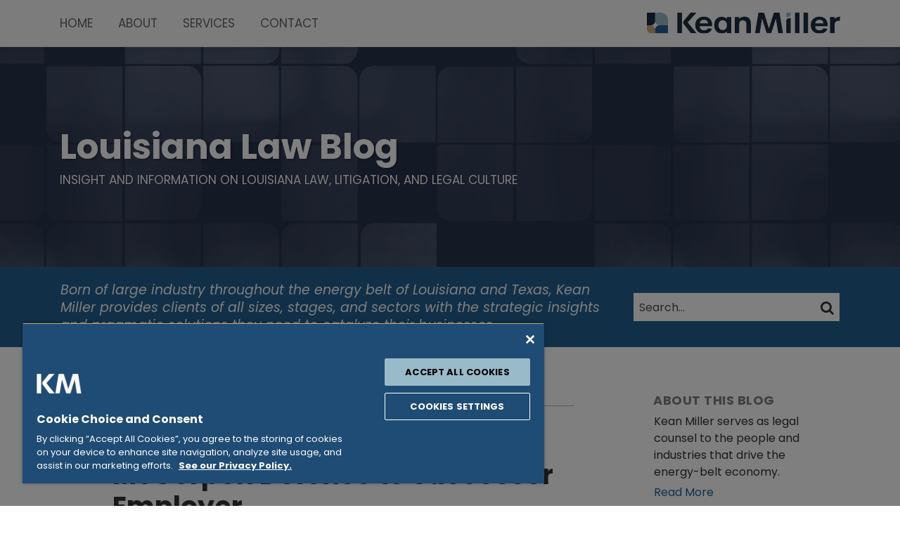

--- FILE ---
content_type: text/html; charset=UTF-8
request_url: https://www.louisianalawblog.com/admiralty-and-maritime/u-s-fifth-circuit-extends-mccorpen-defense-to-successor-employer/
body_size: 22098
content:
<!DOCTYPE html>


			<!--[if IE 9]>
				<html class=' lxb_af-template_tags-get_html-ie9' lang="en-US">
			<![endif]-->

			<!--[if !(IE 9)]><!-->
				<html class='' lang="en-US">
			<!--<![endif]-->
		
	<head>
				<meta charset='UTF-8' /><meta name='robots' content='index, follow, max-image-preview:large, max-snippet:-1, max-video-preview:-1' />
	<style>img:is([sizes="auto" i], [sizes^="auto," i]) { contain-intrinsic-size: 3000px 1500px }</style>
	
	<!-- This site is optimized with the Yoast SEO plugin v26.4 - https://yoast.com/wordpress/plugins/seo/ -->
	<title>U.S. Fifth Circuit Extends McCorpen Defense to Successor Employer | Louisiana Law Blog</title>
	<meta name="description" content="Earlier this year, the U.S. Fifth Circuit authored an opinion in Meche v. Doucet, 777 F.3d 237 (5th Cir. Jan. 22, 2015) that touched on important issues" />
	<link rel="canonical" href="https://www.louisianalawblog.com/admiralty-and-maritime/u-s-fifth-circuit-extends-mccorpen-defense-to-successor-employer/" />
	<meta property="og:locale" content="en_US" />
	<meta property="og:type" content="article" />
	<meta property="og:title" content="U.S. Fifth Circuit Extends McCorpen Defense to Successor Employer" />
	<meta property="og:description" content="Earlier this year, the U.S. Fifth Circuit authored an opinion in Meche v. Doucet, 777 F.3d 237 (5th Cir. Jan. 22, 2015) that touched on important issues" />
	<meta property="og:url" content="https://www.louisianalawblog.com/admiralty-and-maritime/u-s-fifth-circuit-extends-mccorpen-defense-to-successor-employer/" />
	<meta property="og:site_name" content="Louisiana Law Blog" />
	<meta property="article:published_time" content="2015-03-30T22:22:05+00:00" />
	<meta property="article:modified_time" content="2024-03-11T15:20:52+00:00" />
	<meta property="og:image" content="https://images.bannerbear.com/direct/y0aJ23zRDdqMxX4OGl/requests/000/033/535/496/5nDZ3xmVezbO9aRB6y2qpdWj9/4956eede4da9049a0355f50a9f3aa866df906d8c.png" />
	<meta name="author" content="Daniel Stanton" />
	<meta name="twitter:card" content="summary_large_image" />
	<meta name="twitter:label1" content="Written by" />
	<meta name="twitter:data1" content="Daniel Stanton" />
	<meta name="twitter:label2" content="Est. reading time" />
	<meta name="twitter:data2" content="4 minutes" />
	<script type="application/ld+json" class="yoast-schema-graph">{"@context":"https://schema.org","@graph":[{"@type":"WebPage","@id":"https://www.louisianalawblog.com/admiralty-and-maritime/u-s-fifth-circuit-extends-mccorpen-defense-to-successor-employer/","url":"https://www.louisianalawblog.com/admiralty-and-maritime/u-s-fifth-circuit-extends-mccorpen-defense-to-successor-employer/","name":"U.S. Fifth Circuit Extends McCorpen Defense to Successor Employer | Louisiana Law Blog","isPartOf":{"@id":"https://www.louisianalawblog.com/#website"},"primaryImageOfPage":{"@id":"https://www.louisianalawblog.com/admiralty-and-maritime/u-s-fifth-circuit-extends-mccorpen-defense-to-successor-employer/#primaryimage"},"image":{"@id":"https://www.louisianalawblog.com/admiralty-and-maritime/u-s-fifth-circuit-extends-mccorpen-defense-to-successor-employer/#primaryimage"},"thumbnailUrl":"https://louisianalawblog.lexblogplatform.com/wp-content/uploads/sites/98/2015/03/crew-boat-300x200.jpg","datePublished":"2015-03-30T22:22:05+00:00","dateModified":"2024-03-11T15:20:52+00:00","author":{"@id":"https://www.louisianalawblog.com/#/schema/person/12c048b81102d5f90fdbd741d22a09ca"},"description":"Earlier this year, the U.S. Fifth Circuit authored an opinion in Meche v. Doucet, 777 F.3d 237 (5th Cir. Jan. 22, 2015) that touched on important issues","breadcrumb":{"@id":"https://www.louisianalawblog.com/admiralty-and-maritime/u-s-fifth-circuit-extends-mccorpen-defense-to-successor-employer/#breadcrumb"},"inLanguage":"en-US","potentialAction":[{"@type":"ReadAction","target":["https://www.louisianalawblog.com/admiralty-and-maritime/u-s-fifth-circuit-extends-mccorpen-defense-to-successor-employer/"]}]},{"@type":"ImageObject","inLanguage":"en-US","@id":"https://www.louisianalawblog.com/admiralty-and-maritime/u-s-fifth-circuit-extends-mccorpen-defense-to-successor-employer/#primaryimage","url":"https://www.louisianalawblog.com/wp-content/uploads/sites/98/2015/03/crew-boat-300x200.jpg","contentUrl":"https://www.louisianalawblog.com/wp-content/uploads/sites/98/2015/03/crew-boat-300x200.jpg"},{"@type":"BreadcrumbList","@id":"https://www.louisianalawblog.com/admiralty-and-maritime/u-s-fifth-circuit-extends-mccorpen-defense-to-successor-employer/#breadcrumb","itemListElement":[{"@type":"ListItem","position":1,"name":"Home","item":"https://www.louisianalawblog.com/"},{"@type":"ListItem","position":2,"name":"U.S. Fifth Circuit Extends McCorpen Defense to Successor Employer"}]},{"@type":"WebSite","@id":"https://www.louisianalawblog.com/#website","url":"https://www.louisianalawblog.com/","name":"Louisiana Law Blog","description":"Insight and Information on Louisiana Law, Litigation, and Legal Culture","potentialAction":[{"@type":"SearchAction","target":{"@type":"EntryPoint","urlTemplate":"https://www.louisianalawblog.com/?s={search_term_string}"},"query-input":{"@type":"PropertyValueSpecification","valueRequired":true,"valueName":"search_term_string"}}],"inLanguage":"en-US"},{"@type":"Person","@id":"https://www.louisianalawblog.com/#/schema/person/12c048b81102d5f90fdbd741d22a09ca","name":"Daniel Stanton","image":{"@type":"ImageObject","inLanguage":"en-US","@id":"https://www.louisianalawblog.com/#/schema/person/image/94429bcb2834753dc54a519770df1436","url":"https://secure.gravatar.com/avatar/df388f45b60684d1dfe5abf44fff105f83e40f357606687a413e63e503db7298?s=96&d=mm&r=g","contentUrl":"https://secure.gravatar.com/avatar/df388f45b60684d1dfe5abf44fff105f83e40f357606687a413e63e503db7298?s=96&d=mm&r=g","caption":"Daniel Stanton"},"sameAs":["https://www.keanmiller.com/team/daniel-b-stanton/"],"url":"https://www.louisianalawblog.com/author/danielstanton/"}]}</script>
	<!-- / Yoast SEO plugin. -->


<link rel='dns-prefetch' href='//www.googletagmanager.com' />
<link rel='dns-prefetch' href='https://www.louisianalawblog.com' />
<link rel="alternate" type="application/rss+xml" title="Louisiana Law Blog &raquo; Feed" href="https://www.louisianalawblog.com/feed/" />
<link rel="alternate" type="application/rss+xml" title="Louisiana Law Blog &raquo; Comments Feed" href="https://www.louisianalawblog.com/comments/feed/" />
<link rel='stylesheet' id='wp-block-library-css' href='https://www.louisianalawblog.com/wp-includes/css/dist/block-library/style.min.css?ver=6.8.3' type='text/css' media='all' />
<style id='co-authors-plus-coauthors-style-inline-css' type='text/css'>
.wp-block-co-authors-plus-coauthors.is-layout-flow [class*=wp-block-co-authors-plus]{display:inline}

</style>
<style id='co-authors-plus-avatar-style-inline-css' type='text/css'>
.wp-block-co-authors-plus-avatar :where(img){height:auto;max-width:100%;vertical-align:bottom}.wp-block-co-authors-plus-coauthors.is-layout-flow .wp-block-co-authors-plus-avatar :where(img){vertical-align:middle}.wp-block-co-authors-plus-avatar:is(.alignleft,.alignright){display:table}.wp-block-co-authors-plus-avatar.aligncenter{display:table;margin-inline:auto}

</style>
<style id='co-authors-plus-image-style-inline-css' type='text/css'>
.wp-block-co-authors-plus-image{margin-bottom:0}.wp-block-co-authors-plus-image :where(img){height:auto;max-width:100%;vertical-align:bottom}.wp-block-co-authors-plus-coauthors.is-layout-flow .wp-block-co-authors-plus-image :where(img){vertical-align:middle}.wp-block-co-authors-plus-image:is(.alignfull,.alignwide) :where(img){width:100%}.wp-block-co-authors-plus-image:is(.alignleft,.alignright){display:table}.wp-block-co-authors-plus-image.aligncenter{display:table;margin-inline:auto}

</style>
<link rel='stylesheet' id='contact-form-7-css' href='https://www.louisianalawblog.com/wp-content/plugins/contact-form-7/includes/css/styles.css?ver=6.1.3' type='text/css' media='all' />
<style id='contact-form-7-inline-css' type='text/css'>
.grecaptcha-badge { 
								visibility: hidden; 
							}
</style>
<link rel='stylesheet' id='fontawesome-css' href='https://www.louisianalawblog.com/wp-content/plugins/lxb-font-awesome/css/font-awesome.css?ver=4.7' type='text/css' media='all' />
<link rel='stylesheet' id='lxb_af-enqueue-sass-front-css' href='https://www.louisianalawblog.com/wp-content/themes/lxb-apple-fritter/css/front.css?ver=11.3.7' type='text/css' media='all' />
<script type="text/javascript" src="https://www.louisianalawblog.com/wp-includes/js/jquery/jquery.min.js?ver=3.7.1" id="jquery-core-js"></script>
<script type="text/javascript" src="https://www.louisianalawblog.com/wp-includes/js/jquery/jquery-migrate.min.js?ver=3.4.1" id="jquery-migrate-js"></script>
<script type="text/javascript" src="https://www.louisianalawblog.com/wp-content/themes/lxb-apple-fritter/js/script.js?ver=11.3.7" id="lxb_af-enqueue-script-js"></script>
<script type="text/javascript" src="https://www.googletagmanager.com/gtag/js?id=G-2H5TFMFC33" id="gtm_script-js" async="async" data-wp-strategy="async"></script>
<script type="text/javascript" src="https://www.louisianalawblog.com/wp-content/plugins/lxb-dashboard-analytics/js/config.js?ver=1" id="gtm_config-js" async="async" data-wp-strategy="async"></script>
<link rel="https://api.w.org/" href="https://www.louisianalawblog.com/wp-json/" /><link rel="alternate" title="JSON" type="application/json" href="https://www.louisianalawblog.com/wp-json/wp/v2/posts/3045" /><link rel='shortlink' href='https://www.louisianalawblog.com/?p=3045' />
<link rel="alternate" title="oEmbed (JSON)" type="application/json+oembed" href="https://www.louisianalawblog.com/wp-json/oembed/1.0/embed?url=https%3A%2F%2Fwww.louisianalawblog.com%2Fadmiralty-and-maritime%2Fu-s-fifth-circuit-extends-mccorpen-defense-to-successor-employer%2F" />
<link rel="alternate" title="oEmbed (XML)" type="text/xml+oembed" href="https://www.louisianalawblog.com/wp-json/oembed/1.0/embed?url=https%3A%2F%2Fwww.louisianalawblog.com%2Fadmiralty-and-maritime%2Fu-s-fifth-circuit-extends-mccorpen-defense-to-successor-employer%2F&#038;format=xml" />
<style class='lxb_af-inline_css'>
									@media ( max-width : 770px ) {
										body {
											background-image: none;
										}
									}
								 body { color: #333333; }  .lxb_af-slider .glider-prev,.lxb_af-slider .glider-next,.lxb_af-slider .glider-prev:focus,.lxb_af-slider .glider-next:focus,a,html body.lxb_af-is_maple_bar .LXB_Maple_Bar_Templating-get_memberships_abc a,html body.lxb_af-is_maple_bar .LXB_Maple_Bar_Templating-get_sources_abc a,html body.lxb_af-is_maple_bar .LXB_Maple_Bar_Templating-get_membership_author_abc_by_id a,html body.lxb_af-is_maple_bar .LXB_Maple_Bar_Templating-get_source_author_abc_by_id a,.lxb_af .mejs-controls .mejs-time-rail .mejs-time-current { color: rgb(35, 97, 146); }  html body.lxb_af-is_maple_bar .LXB_Maple_Bar_Templating-get_sources_abc a:after,html body.lxb_af-is_maple_bar .LXB_Maple_Bar_Templating-get_memberships_abc a:after,html body.lxb_af-is_maple_bar .LXB_Maple_Bar_Templating-get_membership_author_abc_by_id a:after,html body.lxb_af-is_maple_bar .LXB_Maple_Bar_Templating-get_source_author_abc_by_id a:after,.lxb_af .mejs-controls .mejs-horizontal-volume-slider .mejs-horizontal-volume-current,html body .glider-dot.active { background-color: rgb(35, 97, 146); }  .lxb_af-slider .glider-dot.active { background-color: rgb(35, 97, 146); }  a:focus img { outline-color: rgb(35, 97, 146); }  .lxb_af-globals-fonts-pairing-source_sans_source_serif blockquote { border-color: rgb(35, 97, 146); }  .lxb_af-nav_walker-item-has_hash_link:hover > a,a:hover,a:active,.current-menu-item > a,.lxb_af-slider .glider-prev:hover,.lxb_af-slider .glider-next:hover { color: #666666; }  a:focus { outline-color: #666666; }  .lxb_af-accent-color,a.lxb_af-accent-color { color: rgb(35, 97, 146); }  .lxb_af-accent-background_color { background-color: rgb(35, 97, 146); }  body { background-color: #ffffff; }  .lxb_af-grid-display-table .lxb_af-hamburger_parent-is_open .lxb_af-nav_walker-item,.lxb_af-hamburger_parent-is_open .lxb_af-widget:not( :last-child ) { border-color: rgba(0,0,0,0); }  .lxb_af-template_tags-get_archive_intro,.lxb_af-maple_bar_template_tags-get_archive_intro,.search-results .lxb_af-panel-main .lxb_af-template_tags-get_archive_intro-search-title,.search-results .lxb_af-panel-main .lxb_af-maple_bar_template_tags-get_archive_intro-search-title,.lxb_af-has_search_in_main .lxb_af-panel-main .lxb_af-template_tags-get_no_posts_found-sorry,.lxb_af-template_tags-get_archives_forms-is_404,.lxb_af-template_tags-get_no_posts_found-sorry,.lxb_af-loop > .lxb_af-template_tags-get_breadcrumbs,.lxb_af-template_tags-get_taxonomy_archive-row,.lxb_af-template_tags-get_taxonomy_archive-cell,.lxb_af-post_footer .lxb_af-template_tags-get_post_nascar:not( :last-child ),.lxb_af-post,.lxb_af-post.lxb_af-not_card,.lxb_af-post .lxb_dga_users_table td,.lxb_af-advanced_categories-get_posts .lxb_af-advanced_categories-get_posts-post,html body.lxb_af-is_wide .lxb_af-post-border,html body.lxb_af-is_maple_bar.author .lxb_af-maple_bar_template_tags-get_author_profile_sidebar-main-box,html body.lxb_af-is_maple_bar.author h4.lxb_af-before_loop_author { border-color: #b3b3b3; }  body .lxb_af-template_tags-get_post_nascar a,body .lxb_af-template_tags-get_post_nascar a:hover { color: #999999; }  body .lxb_dga_user_social a,body .lxb_dga_user_social a:hover,.lxb_af-template_tags-get_author_bio_box .lxb_af-template_tags-get_user_nascar a,.lxb_af-template_tags-get_author_bio_box .lxb_af-template_tags-get_user_nascar a:hover,.author .lxb_af-template_tags-get_user_nascar a,.author .lxb_af-template_tags-get_user_nascar a:hover { color: rainbow; }  a.lxb_af-template_tags-get_pagination-button { color: #ffffff; }  a.lxb_af-template_tags-get_pagination-button { background-color: #808080; }  a.lxb_af-template_tags-get_pagination-button:hover { background-color: rgba(128,128,128,0.8); }  .lxb_mct_subscribe_widget_form [type="submit"] { color: #ffffff; }  .lxb_mct_subscribe_widget_form [type="submit"] { background-color: #808080; }  .lxb_mct_subscribe_widget_form [type="submit"]:hover { background-color: rgba(128,128,128,0.8); }  .lxb_dga_list_authors_widget .lxb_dga_users_list a { color: #ffffff; }  .lxb_dga_list_authors_widget .lxb_dga_users_list { background-color: #808080; }  .lxb_dga_list_authors_widget .lxb_dga_users_list:hover { background-color: rgba(128,128,128,0.8); }  .wpcf7 [type="submit"] { color: #ffffff; }  .wpcf7 [type="submit"] { background-color: #808080; }  .wpcf7 [type="submit"]:hover { background-color: rgba(128,128,128,0.8); }  .lxb_af-widgets-top_stripe { position: fixed; }  .lxb_af-widgets-top_stripe { color: #666666; }  .lxb_af-widgets-top_stripe .lxb_af-slider .glider-prev,.lxb_af-widgets-top_stripe .lxb_af-slider .glider-next,.lxb_af-widgets-top_stripe .lxb_af-slider .glider-prev:focus,.lxb_af-widgets-top_stripe .lxb_af-slider .glider-next:focus,.lxb_af-widgets-top_stripe a { color: #666666; }  .lxb_af-widgets-top_stripe .lxb_af-slider .glider-dot.active { background-color: #666666; }  .lxb_af-widgets-top_stripe .lxb_af-nav_walker-item-has_hash_link:hover > a,.lxb_af-widgets-top_stripe a:hover,.lxb_af-widgets-top_stripe a:active,.lxb_af-widgets-top_stripe .current-menu-item > a,.lxb_af-widgets-top_stripe .lxb_af-slider .glider-prev:hover,.lxb_af-widgets-top_stripe .lxb_af-slider .glider-next:hover { color: rgb(35, 97, 146); }  .lxb_af-widgets-top_stripe a:focus { outline-color: rgb(35, 97, 146); }  .lxb_af-widgets-top_stripe,.lxb_af-widgets-top_stripe .lxb_af-sub_menu.lxb_af-reveal-to_visual { background-color: #f9f9f9; }  .lxb_af-widgets-top_stripe { border-top: none !important; }  .lxb_af-widgets-top_stripe { border-right: none !important; }  .lxb_af-widgets-top_stripe { border-left: none !important; }  .lxb_af-widgets-top_stripe { border-style: solid; }  .lxb_af-widgets-top_stripe { border-width: 1px; }  .lxb_af-widgets-top_stripe { border-color: #e8e8e8; }  .lxb_af-widgets-top_stripe a { text-decoration: none; }  .lxb_af-widgets-masthead { min-height: px; }  .lxb_af-widgets-masthead { color: #ffffff; }  .lxb_af-widgets-masthead .lxb_af-slider .glider-prev,.lxb_af-widgets-masthead .lxb_af-slider .glider-next,.lxb_af-widgets-masthead .lxb_af-slider .glider-prev:focus,.lxb_af-widgets-masthead .lxb_af-slider .glider-next:focus,.lxb_af-widgets-masthead a { color: #ffffff; }  .lxb_af-widgets-masthead .lxb_af-slider .glider-dot.active { background-color: #ffffff; }  .lxb_af-widgets-masthead .lxb_af-nav_walker-item-has_hash_link:hover > a,.lxb_af-widgets-masthead a:hover,.lxb_af-widgets-masthead a:active,.lxb_af-widgets-masthead .current-menu-item > a,.lxb_af-widgets-masthead .lxb_af-slider .glider-prev:hover,.lxb_af-widgets-masthead .lxb_af-slider .glider-next:hover { color: #ffffff; }  .lxb_af-widgets-masthead a:focus { outline-color: #ffffff; }  .lxb_af-widgets-masthead,.lxb_af-widgets-masthead .lxb_af-sub_menu.lxb_af-reveal-to_visual { background-color: #000000; }  .lxb_af-widgets-masthead { border-width: px; }  .lxb_af-widgets-masthead { background-image:  url( https://www.louisianalawblog.com/wp-content/uploads/sites/98/2025/07/KM_Blog-Header-5.jpg ) ; }  .lxb_af-widgets-masthead { background-position: center; }  .lxb_af-widgets-masthead { background-size: cover; }  .lxb_af-widgets-masthead a { text-decoration: none; }  .lxb_af-widgets-bottom_stripe { color: #ffffff; }  .lxb_af-widgets-bottom_stripe .lxb_af-slider .glider-prev,.lxb_af-widgets-bottom_stripe .lxb_af-slider .glider-next,.lxb_af-widgets-bottom_stripe .lxb_af-slider .glider-prev:focus,.lxb_af-widgets-bottom_stripe .lxb_af-slider .glider-next:focus,.lxb_af-widgets-bottom_stripe a { color: #ffffff; }  .lxb_af-widgets-bottom_stripe .lxb_af-slider .glider-dot.active { background-color: #ffffff; }  .lxb_af-widgets-bottom_stripe .lxb_af-nav_walker-item-has_hash_link:hover > a,.lxb_af-widgets-bottom_stripe a:hover,.lxb_af-widgets-bottom_stripe a:active,.lxb_af-widgets-bottom_stripe .current-menu-item > a,.lxb_af-widgets-bottom_stripe .lxb_af-slider .glider-prev:hover,.lxb_af-widgets-bottom_stripe .lxb_af-slider .glider-next:hover { color: #ffffff; }  .lxb_af-widgets-bottom_stripe a:focus { outline-color: #ffffff; }  .lxb_af-widgets-bottom_stripe,.lxb_af-widgets-bottom_stripe .lxb_af-sub_menu.lxb_af-reveal-to_visual { background-color: rgb(35, 97, 146); }  .lxb_af-widgets-bottom_stripe { border-width: px; }  .lxb_af-widgets-bottom_stripe a { text-decoration: none; } 
									@media ( max-width : 770px ) {
										.lxb_af-widgets-bottom_stripe {
											background-image: none;
										}
									}
								 .lxb_af-card,.lxb_af-panel-main { background-color: #ffffff; }  .lxb_af-card,.lxb_af-panel-main { border-width: 1px; }  .lxb_af-post.lxb_af-not_card.lxb_af-grid-magazine-cell,.lxb_af-grid-magazine-cell,.lxb_af-grid-magazine-row,.lxb_af-card,.lxb_af-panel-main { border-color: #cecece; }  .lxb_af-sidebar-widget_title,.lxb_af-sidebar-widget_title > a.rsswidget { color: #808080; }  .lxb_af-widgets-sidebar a { text-decoration: none; }  .lxb_af-widgets-sidebar { border-width: px; }  .lxb_af-template_tags-get_author_bio_box .lxb_af-template_tags-get_author-linked_avatar { width: px; }  .lxb_af-template_tags-get_author_bio_boxes { background-color: #f2f2f2; }  .lxb_af-template_tags-get_author_bio_boxes { border-color: #b3b3b3; }  .lxb_af-widgets-main_header a { text-decoration: none; }  .lxb_af-widgets-main_header { border-width: px; } 
											#lxb_af-widgets-home_page_featured { padding :  ; }
										 .lxb_af-widgets-home_page_featured a { text-decoration: none; }  .lxb_af-widgets-home_page_featured { border-width: px; } 
											html body .lxb_af-page .lxb_af-loop .lxb_af-widgets.lxb_af-widgets-interstitial { padding :  ; }
										 .lxb_af-widgets-interstitial a { text-decoration: none; }  .lxb_af-box-full.lxb_af-widgets-interstitial,.lxb_af-box-constrained.lxb_af-widgets-interstitial .lxb_af-interstitial-inner_wrapper { background-color: #f7f7f7; }  .lxb_af-box-full.lxb_af-widgets-interstitial, .lxb_af-box-constrained.lxb_af-widgets-interstitial .lxb_af-interstitial-inner_wrapper { border-right: none !important; }  .lxb_af-box-full.lxb_af-widgets-interstitial, .lxb_af-box-constrained.lxb_af-widgets-interstitial .lxb_af-interstitial-inner_wrapper { border-left: none !important; }  .lxb_af-box-full.lxb_af-widgets-interstitial, .lxb_af-box-constrained.lxb_af-widgets-interstitial .lxb_af-interstitial-inner_wrapper { border-style: solid; }  .lxb_af-box-full.lxb_af-widgets-interstitial,.lxb_af-box-constrained.lxb_af-widgets-interstitial .lxb_af-interstitial-inner_wrapper { border-width: 1px; }  .lxb_af-box-full.lxb_af-widgets-interstitial,.lxb_af-box-constrained.lxb_af-widgets-interstitial .lxb_af-interstitial-inner_wrapper { border-color: #cccccc; }  .lxb_af-widgets-main_footer a { text-decoration: none; }  .lxb_af-widgets-main_footer { border-width: px; }  .lxb_af-panel-footer { background-color: #f2f2f2; }  .lxb_af-trailer { border-right: none !important; }  .lxb_af-trailer { border-bottom: none !important; }  .lxb_af-trailer { border-left: none !important; }  .lxb_af-trailer { border-style: solid; }  .lxb_af-trailer { border-width: 1px; }  .lxb_af-trailer { border-color: #e8e8e8; }  .lxb_af-widgets-trailer_top a { text-decoration: none; }  .lxb_af-widgets-trailer_top { border-width: 1px; }  .lxb_af-widgets-trailer_top { border-color: #cccccc; }  .lxb_af-widgets-trailer_contact a { text-decoration: none; }  .lxb_af-widgets-trailer_extras a { text-decoration: none; }  .lxb_af-widgets-colophon { color: #bfbfbf; }  .lxb_af-widgets-colophon a { color: #bfbfbf; }  .lxb_af-widgets-colophon a { text-decoration: none; }  .lxb_af-widgets-colophon a:hover,.lxb_af-widgets-colophon a:active,.lxb_af-widgets-colophon .current-menu-item > a { color: #bfbfbf; }  .lxb_af-widgets-colophon a:focus { outline-color: #bfbfbf; }  .lxb_af-widgets-colophon { background-color: #808080; }  .lxb_af-widgets-colophon { border-width: 1px; }  .lxb_af-widgets-colophon { border-color: #cecece; }  body .lxb_af-post_content p.is-style-callout { background-color: #f2f2f2; }  body .lxb_af-post_content p.is-style-callout { color: #000; }  body .lxb_af-post_content ol.is-style-callout,body .lxb_af-post_content ul.is-style-callout { background-color: #f2f2f2; }  body .lxb_af-post_content ol.is-style-callout,body .lxb_af-post_content ul.is-style-callout { color: #000; }  .wp-block-button.is-style-warning .wp-block-button__link { background-color: #cc0000; }  .lxb_af-post_content button.is-style-warning .wp-block-button__link { color: #FFF; } </style>
			<!-- Added by lxb_af-typekit-style -->	
			<style>.lxb_af-header_text,h1,h2,h3,h4,h5,h6,dt,nav,.lxb_af-button,button,input[type='submit'] { font-family: 'Lora', Georgia, Times }.lxb_af-body_text,.lxb_af-nav_walker-item-link,#mc_submit-sidebar-subscribe,.lxb_af-template_tags-get_pagination-button,.lxb_af-button,input[type="submit"],label, .lxb_af-accent-body_text, nav.lxb_af-template_tags-get_breadcrumbs, body { font-family: 'Poppins', Verdana, Arial }</style>
		
				
			<link rel='preconnect' href='https://fonts.gstatic.com' crossorigin />
			<link rel='preload' as='style' href='https://fonts.googleapis.com/css?family=Lora%3A400%2C400i%2C700%2C700i%7CPoppins%3A400%2C400i%2C700%2C700i&display=swap' />
		
				<link data-lxb_af_media_switch='all' rel='stylesheet' href='https://fonts.googleapis.com/css?family=Lora%3A400%2C400i%2C700%2C700i%7CPoppins%3A400%2C400i%2C700%2C700i&display=swap' media='print'>
			
			<style>
				.mc_website, body .main .mc_website {
					border: 0 !important;
					clip: rect( 1px, 1px, 1px, 1px );
					height: 0 !important;
					overflow: hidden !important;
					padding: 0 !important;
					position: absolute !important;
					width: 0 !important;
				}
				
				.screen-reader-text {
					clip: rect( 1px, 1px, 1px, 1px );
					height: 1px;
					overflow: hidden;
					position: absolute !important;
					width: 1px;
				}
			</style>
		<link rel="icon" href="https://www.louisianalawblog.com/wp-content/uploads/sites/98/2025/06/cropped-cropped-favicon-1-32x32.png" sizes="32x32" />
<link rel="icon" href="https://www.louisianalawblog.com/wp-content/uploads/sites/98/2025/06/cropped-cropped-favicon-1-192x192.png" sizes="192x192" />
<link rel="apple-touch-icon" href="https://www.louisianalawblog.com/wp-content/uploads/sites/98/2025/06/cropped-cropped-favicon-1-180x180.png" />
<meta name="msapplication-TileImage" content="https://www.louisianalawblog.com/wp-content/uploads/sites/98/2025/06/cropped-cropped-favicon-1-270x270.png" />
<meta name="viewport" content="width=device-width, initial-scale=1" /><link rel="profile" href="//gmpg.org/xfn/11">		<style type="text/css" id="wp-custom-css">
			.lxb_af-header_text, h1, h2, h3, h4, h5, h6, dt, nav, .lxb_af-button, button, input[type='submit'] {
    font-family: 'Poppins', Verdana, Arial;
}		</style>
		<script id='LXB_DBA_Localize' type='application/json'>{"subsite_measurement_id":"G-2H5TFMFC33","network_measurement_id":"","needs_consent":false}</script>			<style>
				.lxb_accordion_links_icon_widget-links-rainbow [class*='twitter']   { color: #1E3050; }
				.lxb_accordion_links_icon_widget-links-rainbow [class*='facebook']  { color: #3b5998; }
				.lxb_accordion_links_icon_widget-links-rainbow [class*='google']    { color: #dd4b39; }
				.lxb_accordion_links_icon_widget-links-rainbow [class*='linkedin']  { color: #007bb6; }
				.lxb_accordion_links_icon_widget-links-rainbow [class*='flickr']    { color: #ff0084; }
				.lxb_accordion_links_icon_widget-links-rainbow [class*='instagram'] { color: #3f729b; }
				.lxb_accordion_links_icon_widget-links-rainbow [class*='pinterest'] { color: #c92228; }
				.lxb_accordion_links_icon_widget-links-rainbow [class*='youtube']   { color: #bb0000; }

				.lxb_accordion_links_icon_widget-links-black .lxb_accordion_links_icon_widget-link > * { color: black; }
				.lxb_accordion_links_icon_widget-links-white .lxb_accordion_links_icon_widget-link > * { color: white; }

				.lxb_accordion_links_icon_widget-sr_only {
					position: absolute;
					width: 1px;
					height: 1px;
					padding: 0;
					margin: -1px;
					overflow: hidden;
					clip: rect(0,0,0,0);
					border: 0;
				}

			</style>
		<style type='text/css' > 
			.lxb_af-lexblog_credit-widget-link,
			.lxb_af-lexblog_credit-widget-link:hover {
				color: #bfbfbf !important;
			} </style><style type='text/css' > #lxb_af-marquee-3 h1.lxb_af-marquee-widget-title { font-size: 50px;}
				@media ( max-width : 580px ) {
						#lxb_af-marquee-3 h1.lxb_af-marquee-widget-title {
							font-size: 40px;
						}
					}
			
				@media ( max-width : 400px ) {
						#lxb_af-marquee-3 h1.lxb_af-marquee-widget-title {
							font-size: 32px;
						}
					}
			#lxb_af-marquee-3 p.lxb_af-marquee-widget-tagline { font-size: 17px;}
				@media ( max-width : 580px ) {
						#lxb_af-marquee-3 p.lxb_af-marquee-widget-tagline {
							font-size: 16px;
						}
					}
			
				@media ( max-width : 400px ) {
						#lxb_af-marquee-3 p.lxb_af-marquee-widget-tagline {
							font-size: 16px;
						}
					}
			#lxb_af-marquee-7 h1.lxb_af-marquee-widget-title { font-size: 20px;}
				@media ( max-width : 580px ) {
						#lxb_af-marquee-7 h1.lxb_af-marquee-widget-title {
							font-size: 25px;
						}
					}
			
				@media ( max-width : 400px ) {
						#lxb_af-marquee-7 h1.lxb_af-marquee-widget-title {
							font-size: 25px;
						}
					}
			#lxb_af-marquee-7 p.lxb_af-marquee-widget-tagline { font-size: 12px;}
				@media ( max-width : 580px ) {
						#lxb_af-marquee-7 p.lxb_af-marquee-widget-tagline {
							font-size: 16px;
						}
					}
			
				@media ( max-width : 400px ) {
						#lxb_af-marquee-7 p.lxb_af-marquee-widget-tagline {
							font-size: 16px;
						}
					}
			 </style><style type='text/css' >  </style><script id='LXB_AF_Breakpoints' type='application/json'>{"full_bleed":1710,"max":1100,"large":900,"medium":770,"small":580,"xsmall":400,"min":320}</script><style type='text/css' > 
								/* global */
								#search-4 form {  border-color : #cccccc ;  border-width: 1px; border-style: solid;  }
							
								/* global */
								#search-6 form {  border-color : transparent ;  border-width: 1px; border-style: solid;  }
							
									/* global, with legacy media query */
									@media ( min-width : 770px ) {
										#lxb_af-firm_credit-3 {  padding : 0 0 20px 0 ;  }
									}
								
									/* global, with legacy media query */
									@media ( min-width : 770px ) {
										#lxb_af-marquee-3 {  padding : 80px 0px ;  }
									}
								
									/* global, with legacy media query */
									@media ( min-width : 770px ) {
										#lxb_af-marquee-5 {  padding : 10px 0 ;  }
									}
								
									/* global, with legacy media query */
									@media ( min-width : 770px ) {
										#lxb_af-marquee-7 {  padding : 10px 0 ;  }
									}
								
								/* global */
								#lxb_mct_subscribe_widget-3 {  background-color : #eeeeee ;  padding: 20px;  }
							
								/* global */
								#lxb_mct_subscribe_widget-3 {  border-color : #cccccc ;  border-width: 1px; border-style: solid;  }
							 </style>	</head>
	
		<body class="wp-singular post-template-default single single-post postid-3045 single-format-standard wp-embed-responsive wp-theme-lxb-apple-fritter lxb_af-is_front_end lxb_af-content-width-660 lxb_af-is_first_page lxb_af-is_paginationed_page lxb_af-user_is_not_priveleged lxb_af-is_not_cards lxb_af-is_not_magazine lxb_af-main-sidebar-float-right lxb_af-globals-design-post_share_icon_color_scheme-999999 lxb_af-globals-design-author_follow_icon_color_scheme-rainbow lxb_af-globals-fonts-pairing-lora_poppins lxb_af-header-top_stripe-vertical_whitespace-500 lxb_af-header-top_stripe-position-fixed lxb_af-header-masthead-widget_layout-default lxb_af-header-bottom_stripe-widget_layout-grid lxb_af-main-layout_design-byline_last_sep- lxb_af-main-layout_design-archive_header-loop lxb_af-main-content-post_byline_href-user_url lxb_af-main-content-categories-post_header lxb_af-main-content-nascar-in_post_footerindex_after_post lxb_af-main-content-nascar_which_links-printtwitterfacebookemaillinkedingoogle_plus lxb_af-main-content-related_posts-1 lxb_af-main-content-related_posts_section_title-iclassicon-fileiRelatedPosts lxb_af-main-home_page_featured-box-constrained lxb_af-main-interstitial-after_which_paragraph-after lxb_af-main-main_footer-widget_layout-grid lxb_af-footer-trailer_contact-align-left lxb_af-footer-trailer_contact-width-311 lxb_af-footer-trailer_extras-align-right lxb_af-footer-trailer_extras-width-811 lxb_af-blocks-core_paragraph-callout_bg-f2f2f2 lxb_af-blocks-core_paragraph-callout_text-000 lxb_af-blocks-core_list-callout_bg-f2f2f2 lxb_af-blocks-core_list-callout_text-000 lxb_af-blocks-core_button-warning_button_bg-cc0000 lxb_af-blocks-core_button-warning_button_text-FFF lxb_af-lxb_ogre-design-byline-hide_byline  has_support_pin " >

		<!-- before wp_body_open -->
				<!-- after wp_body_open -->

				<a class='screen-reader-text lxb_af-template_tags-get_skip_link' href='#lxb_af-loop'>Skip to content</a>
				<div class='lxb_af-page' >

						<header role='banner' class='lxb_af lxb_af-box-full lxb_af-panel lxb_af-panel-header lxb_af-grid-parade'>
				
			<div  id='lxb_af-widgets-top_stripe' class='lxb_af lxb_af-box-full lxb_af-drop_shadow- lxb_af-position-fixed lxb_af-text_decoration-none lxb_af-vertical_whitespace-500 lxb_af-widgets lxb_af-widgets-top_stripe lxb_af-grid-parade lxb_af-grid-display-table     lxb_af-hamburger_grandparent lxb_af-hamburger_grandparent-is_closed lxb_af-has_bg  '>
				<div class='lxb_af-top_stripe-inner_wrapper lxb_af-inner_wrapper lxb_af-grid-clear lxb_af-hamburger_parent lxb_af-hamburger_parent-is_closed'>
					<section id="lxb_af-hamburger-3" class="lxb_af-widget lxb_af-hamburger lxb_af-grid-display-table_cell lxb_af-widgets-top_stripe-widget lxb_af-hamburger-position-right lxb_af-hide_edit_shortcut" ><h3 class='lxb_af-hamburger-widget-toggle-title lxb_af-hamburger-widget-toggle-position-right'><a aria-label='Menu' aria-expanded='false' class='lxb_af-hamburger-widget-toggle lxb_af-toggle lxb_af-hide-gt-medium lxb_af-toggle-is_closed' href='#'><span class='lxb_af-hamburger-widget-toggle_icon icon-reorder lxb_af-hamburger-widget-toggle_icon-size_500'></span> <span class='lxb_af-hamburger-widget-toggle_label lxb_af-hamburger-widget-toggle_label-icon-reorder screen-reader-text' style='font-size: 11px' >Menu</span></a></h3></section><section id="lxb_af-nav-3" class="lxb_af-widget lxb_af-nav lxb_af-grid-display-table_cell lxb_af-widgets-top_stripe-widget lxb_af-is_not_hamburger lxb_af-has_hamburger_sibling lxb_af-hide-lt-medium lxb_af-is_not_stuck_to_hamburger lxb_af-is_neither_hamburger_nor_stuck_to_hamburger lxb_af-text_align-left lxb_af-grid-width-7_of_10" ><nav aria-label="primary" class="lxb_af-nav-widget lxb_af-nav-widget-primary" style="  text-transform: uppercase;  "><span class=' menu-item menu-item-type-custom menu-item-object-custom lxb_af-nav_walker-item '><a  href='/'  class='lxb_af-nav_walker-item-link lxb_af-nav_walker-item-text_link  '>Home</a></span><span class=' menu-item menu-item-type-post_type menu-item-object-page lxb_af-nav_walker-item '><a  href='https://www.louisianalawblog.com/about/'  class='lxb_af-nav_walker-item-link lxb_af-nav_walker-item-text_link  '>About</a></span><span class=' menu-item menu-item-type-post_type menu-item-object-page lxb_af-nav_walker-item '><a  href='https://www.louisianalawblog.com/services/'  class='lxb_af-nav_walker-item-link lxb_af-nav_walker-item-text_link  '>Services</a></span><span class=' menu-item menu-item-type-post_type menu-item-object-page lxb_af-nav_walker-item '><a  href='https://www.louisianalawblog.com/contact/'  class='lxb_af-nav_walker-item-link lxb_af-nav_walker-item-text_link  '>Contact</a></span></nav></section><section id="lxb_af-firm_credit-7" class="lxb_af-widget lxb_af-firm_credit lxb_af-grid-display-table_cell lxb_af-widgets-top_stripe-widget lxb_af-is_not_hamburger lxb_af-has_hamburger_sibling lxb_af-is_stuck_to_hamburger lxb_af-hamburger-position-right lxb_af-text_align-right lxb_af-grid-width-3_of_10" ><div class='lxb_af-firm_credit-widget-logo-wrap'><a class='lxb_af-client-get_linked_logo lxb_af-client-get_linked_logo-firm_credit-widget lxb_af-client-get_linked_logo-firm_credit-widget-style-right'  rel="noopener"   target='_blank'  href='http://www.keanmiller.com/'><img  loading='lazy' decoding='async'  width='275' height='30' class='lxb_af-client-get_logo' src='https://www.louisianalawblog.com/wp-content/uploads/sites/98/2025/06/km-logo-color.svg' alt='Kean Miller LLP. logo' srcset='' sizes='( max-width: 770px ) calc( 100vw - 30px ), 275px'></a></div></section>
				</div>
			</div>
						
			<div  id='lxb_af-widgets-masthead' class='lxb_af lxb_af-box-full lxb_af-hide_from_media- lxb_af-min_height- lxb_af-position- lxb_af-text_decoration-none lxb_af-widget_layout-default lxb_af-widgets lxb_af-widgets-masthead lxb_af-grid-parade lxb_af-grid-display-normal     lxb_af-not_hamburger_grandparent lxb_af-has_bg  '>
				<div class='lxb_af-masthead-inner_wrapper lxb_af-inner_wrapper lxb_af-grid-clear '>
					<section id="lxb_af-marquee-3" class="lxb_af-widget lxb_af-marquee lxb_af-widgets-masthead-widget lxb_af-is_not_hamburger lxb_af-has_no_hamburger_sibling lxb_af-grid-align-left lxb_af-text_align-left lxb_af-padding-80px 0px lxb_af-grid-width-2_of_3" >
				<div class='lxb_af-marquee-widget-title_tagline_wrap lxb_af-marquee-widget-title_tagline_wrap-bottom '>
					
			<h1 style=' text-shadow : 2px 2px 3px rgba(0, 0, 0, 0.26); ' class='lxb_af-marquee-widget-title lxb_af-marquee-widget-title-has_logo-  accent_parent- lxb_af-accent_parent- lxb_af-accent_parent- lxb_af-accent_parent- lxb_af-accent_parent- lxb_af-header- lxb_af-header-'>
				<a style=' color:#ffffff; ' class='lxb_af-marquee-widget-title-link' href='https://www.louisianalawblog.com'>Louisiana <span class='lxb_af-formatting-accent lxb_af-body_text lxb_af-accent- lxb_af-accent- lxb_af-accent- lxb_af-accent-'>Law</span> <span class='lxb_af-formatting-accent lxb_af-body_text lxb_af-accent- lxb_af-accent- lxb_af-accent- lxb_af-accent-'>Blog</span></a>
			</h1>
		
					<p style=' text-shadow : 1px 1px 2px rgba(0, 0, 0, 0.26);   color:; ' class='lxb_af-marquee-widget-tagline lxb_af-marquee-widget-tagline-has_logo- lxb_af-accent-uppercase lxb_af-accent- lxb_af-header_text'>Insight and Information on Louisiana Law, Litigation, and Legal Culture</p>
				</div>
			</section>
				</div>
			</div>
						
			<div  id='lxb_af-widgets-bottom_stripe' class='lxb_af lxb_af-box-full lxb_af-drop_shadow- lxb_af-hide_from_media- lxb_af-position- lxb_af-text_decoration-none lxb_af-widget_layout-grid lxb_af-widgets lxb_af-widgets-bottom_stripe lxb_af-grid-parade lxb_af-grid-display-table     lxb_af-not_hamburger_grandparent lxb_af-has_bg  '>
				<div class='lxb_af-bottom_stripe-inner_wrapper lxb_af-inner_wrapper lxb_af-grid-clear '>
					<section id="text-3" class="lxb_af-widget text lxb_af-grid-display-table_cell lxb_af-widgets-bottom_stripe-widget lxb_af-is_not_hamburger lxb_af-has_no_hamburger_sibling lxb_af-grid-align-left lxb_af-text_align-left lxb_af-grid-width-8_of_11" >			<div class="textwidget"><div style="width: 100%; font-size: 19px; text-align: left; padding-right: 30px;"><i>Born of large industry throughout the energy belt of Louisiana and Texas, Kean Miller provides clients of all sizes, stages, and sectors with the strategic insights and pragmatic solutions they need to catalyze their businesses.</i></div>
</div>
		</section><section id="search-6" class="lxb_af-widget search lxb_af-grid-display-table_cell lxb_af-widgets-bottom_stripe-widget lxb_af-is_not_hamburger lxb_af-has_no_hamburger_sibling lxb_af-hide_edit_shortcut lxb_af-grid-align-right lxb_af-text_align-right lxb_af-border_color-transparent lxb_af-grid-width-3_of_11" ><form method='get' class='lxb_af-template_tags-get_search_form' action='https://www.louisianalawblog.com' role='search' >
						
				<label class='screen-reader-text' for='lxb_af-s-10441'>Search&hellip;</label>
				
			<!--[if IE 9]>
				<input class='lxb_af-template_tags-get_search_form-search' type='search' id='lxb_af-s-10441' value='Search&hellip;' name='s'>
			<![endif]-->
		
				
			<!--[if !(IE 9)]><!-->
				<input class='lxb_af-template_tags-get_search_form-search' type='search' placeholder='Search&hellip;' id='lxb_af-s-10441'  name='s'>
			<!--<![endif]-->
		
		
						
						<button class='lxb_af-template_tags-get_search_form-submit lxb_af-button' value='Search'><span class='screen-reader-text'>Search</span> <span class='icon-search'></span></button>
					</form>
			</section>
				</div>
			</div>
					</header>

						<main role="main" class="lxb_af lxb_af-archive_header-loop lxb_af-background_color-ffffff lxb_af-border_color-cecece lxb_af-border_width-1 lxb_af-box-full lxb_af-byline_last_sep- lxb_af-panel lxb_af-panel-main">

								
								
								<div class="lxb_af-grid-parade lxb_af-parade-loop-sidebar lxb_af" >
					
										<div id= 'lxb_af-loop' class= 'lxb_af-loop lxb_af-grid-width-8_of_11' >

																		
															
																			
						<nav role='navigation' class='lxb_af-grid-box-constrained lxb_af-template_tags-get_breadcrumbs'><span><span><a href="https://www.louisianalawblog.com/">Home</a></span> &raquo; <span class="breadcrumb_last" aria-current="page">U.S. Fifth Circuit Extends McCorpen Defense to Successor Employer</span></span></nav>

	<article  data-qa="exclude" class="post-3045 post type-post status-publish format-standard hentry category-admiralty-and-maritime category-energy tag-concealment tag-injuries tag-jones-act tag-jones-act-employer tag-jones-act-seaman tag-maintenance-and-cure tag-mccorpen tag-mccorpen-defense tag-nondisclosure tag-pre-employment-applicatiion tag-preexisting-injuries lxb_af-post lxb_af-post-first lxb_af-not_card lxb_af-grid-not-magazine-cell">
 		
 		<header role="presentation" class="lxb_af-post_header lxb_af-grid-parade">

 			
						
			<h1 class='lxb_af-template_tags-get_post_title'>U.S. Fifth Circuit Extends McCorpen Defense to Successor Employer</h1>
													
			<div class='lxb_af-post_header-meta'>

								
				<div class='lxb_af-post_header-meta-byline_cat_wrap'>	
					<div class='lxb_af-template_tags-get_post_byline lxb_af-post_meta'>By <span class='lxb_af-template_tags-get_authors lxb_af-template_tags-get_authors-get_linked_author_names lxb_af-template_tags-get_authors-get_linked_author_names-get_post_byline-authors'><a target = '_blank'  rel="noopener"  class='lxb_af-template_tags-get_author lxb_af-template_tags-get_author-get_authors-author' href='https://www.keanmiller.com/team/daniel-b-stanton/'>Daniel Stanton</a></span> on <time datetime='2015-03-30 12:00' class='lxb_af-template_tags-get_post_date lxb_af-template_tags-get_post_date-get_post_byline-date'>March 30, 2015</time></div>		
											<div class='lxb_af-template_tags-get_post_categories lxb_af-hide_from_print lxb_af-post_meta'>Posted in <a class='lxb_af-template_tags-get_post_categories-link lxb_af-post_meta-link' href='https://www.louisianalawblog.com/category/admiralty-and-maritime/'>Admiralty and Maritime</a>, <a class='lxb_af-template_tags-get_post_categories-link lxb_af-post_meta-link' href='https://www.louisianalawblog.com/category/energy/'>Energy</a></div>					
				</div>

								
			</div>

		</header>
		
		<div class="lxb_af-post_content lxb_af-clear">

				
			
					
						
			<p><a href="https://www.louisianalawblog.com/wp-content/uploads/sites/98/2015/03/crew-boat.jpg"><img fetchpriority="high" decoding="async" class="alignnone size-medium wp-image-3047" src="https://www.louisianalawblog.com/wp-content/uploads/sites/98/2015/03/crew-boat-300x200.jpg" alt="crew boat" width="300" height="200" /></a></p>
<p>Earlier this year, the U.S. Fifth Circuit authored an opinion in <em>Meche v. Doucet</em>, 777 F.3d 237 (5th Cir. Jan. 22, 2015) that touched on important issues related to the <em>McCorpen</em> defense against a seaman’s claim for maintenance and cure. See <em>McCorpen v. Central Gulf Steamship Corp.</em>, 396 F.2d 547 (5th Cir. 1968).</p>
<p><em>McCorpen</em> allows a Jones Act employer to deny maintenance and cure benefits to an injured seaman who “knowingly fail[s] to disclose a pre-existing physical disability during his [or her] pre-employment physical examination.” To establish a successful <em>McCorpen</em> defense, the employer must prove that: (1) the seaman intentionally misrepresented or concealed medical facts; (2) the non-disclosed facts were material to the employer’s decision to hire the seaman; and (3) a connection exists between the withheld information and the injury complained of in the lawsuit. But, there is an important and dispositive distinction between <em>nondisclosure</em> and <em>concealment</em> of preexisting injuries. If during the pre-employment application process, the employer did not specifically ask about prior injuries, the seaman is not obligated to volunteer his previous injury unless the seaman believes (in his own opinion) that his employer would find it important to his employment. On the other hand, if the seaman is asked about his pre-existing injuries and fails to disclose or misrepresents any material medical facts related to those injuries, the seaman may be precluded from recovering maintenance and cure from his employer.</p>
<p>In <em>Meche</em>, Plaintiff sued his employer, Key Energy Services, for an alleged back injury sustained while working as a vessel captain. Key Energy disputed that the injury ever occurred and additionally argued that Meche forfeited any right to maintenance and cure by lying on his pre-employment application about his preexisting back injuries. What is interesting about this argument is that Meche never filled out a pre-employment application with Key Energy. Instead, he had completed one with Moncla Marine, which was later purchased by Key Energy. Meche represented to Moncla Marine that he had no prior back injuries despite three prior work-related back injuries. At trial, the district court found the <em>McCorpen</em> defense inapplicable to Key Energy because Meche did not conceal his prior injuries specifically to Key Energy and credited his testimony that he did not believe his prior injuries to be important to his employment. The district court awarded Meche maintenance and cure and punitive damages, interest, and costs for Key Energy’s bad faith refusal to pay maintenance and cure. Key Energy appealed the district court’s ruling.</p>
<p>On appeal, the Fifth Circuit reversed, finding that Key Energy was entitled to the protections of <em>McCorpen</em> based on Meche’s clear and intentional concealment from Moncla Marine. In doing so, the Circuit Court found that when one company acquires another, it makes “little economic or logical sense” to require the acquiring company to reexamine the employees of the predecessor company solely for the purpose of avoiding liability for maintenance and cure.  Therefore, when one company purchases another and maintains in its employ the seaman of the predecessor company, the purchasing company is entitled to the <em>McCorpen</em> defense based on representations made by employees to the predecessor company. The Court also rejected Meche’s argument that any concealment on his part was corrected when he verbally disclosed his prior injuries to Moncla Marine before he was hired. The Court found that a seaman who intentionally provides false medical information on a pre-employment questionnaire does not cure the concealment by later contradicting that information verbally. Lastly, the Fifth Circuit rejected Meche’s argument that his concealment was not intentional because he didn’t personally fill out the paperwork, finding that his signature sufficiently endorsed the responses. Accordingly, the Fifth Circuit reversed the award of maintenance, cure, and punitive damages against Key Marine.</p>
<p>For those companies who employee Jones Act seaman, <em>Meche</em> underscores the importance of requiring pre-employment (or post-offer) examinations and medical questionnaires concerning prior injuries. Without such measures, Jones Act employers must carry the difficult burden of proving that the employee was aware that his prior injuries would be important to the employer. And, given the ever changing landscape in the maritime industry, a successor or acquiring company whose corporate acquisition includes Jones Act seamen can rest assured that they are protected by <em>McCorpen</em> so long as the predecessor company adequately protected themselves during the pre-employment application process. <em>Meche</em> should also serve to remind those successor entities to review the acquired company’s pre-employment application and examination process as part of their due diligence in the acquisition phase should they choose to retain the seaman employees.</p>

			
			
		</div>
  
		<footer role="presentation" class="lxb_af-post_footer">

			<!-- This div will get jQuery'd out if it ends up being empty, but we want to give maple bar a chance to hook in with a wrapper div. -->
			<div class='lxb_af-post_footer-cat_wrap'>
											</div>

			<div class='lxb_af-template_tags-get_post_tags lxb_af-hide_from_print lxb_af-post_meta'>Tags: <a class='lxb_af-template_tags-get_post_tags-link lxb_af-post_meta-link' href='https://www.louisianalawblog.com/tag/concealment/'>concealment</a>, <a class='lxb_af-template_tags-get_post_tags-link lxb_af-post_meta-link' href='https://www.louisianalawblog.com/tag/injuries/'>injuries</a>, <a class='lxb_af-template_tags-get_post_tags-link lxb_af-post_meta-link' href='https://www.louisianalawblog.com/tag/jones-act/'>Jones Act</a>, <a class='lxb_af-template_tags-get_post_tags-link lxb_af-post_meta-link' href='https://www.louisianalawblog.com/tag/jones-act-employer/'>Jones Act employer</a>, <a class='lxb_af-template_tags-get_post_tags-link lxb_af-post_meta-link' href='https://www.louisianalawblog.com/tag/jones-act-seaman/'>Jones Act Seaman</a>, <a class='lxb_af-template_tags-get_post_tags-link lxb_af-post_meta-link' href='https://www.louisianalawblog.com/tag/maintenance-and-cure/'>maintenance and cure</a>, <a class='lxb_af-template_tags-get_post_tags-link lxb_af-post_meta-link' href='https://www.louisianalawblog.com/tag/mccorpen/'>McCorpen</a>, <a class='lxb_af-template_tags-get_post_tags-link lxb_af-post_meta-link' href='https://www.louisianalawblog.com/tag/mccorpen-defense/'>McCorpen defense</a>, <a class='lxb_af-template_tags-get_post_tags-link lxb_af-post_meta-link' href='https://www.louisianalawblog.com/tag/nondisclosure/'>nondisclosure</a>, <a class='lxb_af-template_tags-get_post_tags-link lxb_af-post_meta-link' href='https://www.louisianalawblog.com/tag/pre-employment-applicatiion/'>pre-employment applicatiion</a>, <a class='lxb_af-template_tags-get_post_tags-link lxb_af-post_meta-link' href='https://www.louisianalawblog.com/tag/preexisting-injuries/'>preexisting injuries</a></div>
										<div class='lxb_af-template_tags-get_post_nascar lxb_af-template_tags-get_post_nascar-#999999'><a class='lxb_af-template_tags-get_post_print_link' href='#'><span class="screen-reader-text">Print:</span><span class="icon-print"></span></a><div class='post-social font-awesome lxb_nascar_js'><a rel='noopener'  target='_blank'   class = 'icon-envelope-alt lxb_nascar_share'  href = 'mailto:?subject=U.S.%20Fifth%20Circuit%20Extends%20McCorpen%20Defense%20to%20Successor%20Employer%20-%20Louisiana%20Law%20Blog&amp;body=https://www.louisianalawblog.com/admiralty-and-maritime/u-s-fifth-circuit-extends-mccorpen-defense-to-successor-employer/' ><span class='screen-reader-text'>Email this post</span></a><a rel='noopener' href="https://twitter.com/share/?text=U.S.+Fifth+Circuit+Extends+McCorpen+Defense+to+Successor+Employer&#038;url=https://www.louisianalawblog.com/admiralty-and-maritime/u-s-fifth-circuit-extends-mccorpen-defense-to-successor-employer/" target='_blank' data-share_to = 'http://twitter.com/share' data-text = 'U.S. Fifth Circuit Extends McCorpen Defense to Successor Employer' data-url = 'https://www.louisianalawblog.com/admiralty-and-maritime/u-s-fifth-circuit-extends-mccorpen-defense-to-successor-employer/' class = 'icon-twitter-sign lxb_nascar_share'><span class='screen-reader-text'>Tweet this post</span></a><a rel='noopener' href="https://www.facebook.com/sharer.php/?u=https://www.louisianalawblog.com/admiralty-and-maritime/u-s-fifth-circuit-extends-mccorpen-defense-to-successor-employer/" target='_blank' data-share_to = 'http://www.facebook.com/sharer.php' data-u = 'https://www.louisianalawblog.com/admiralty-and-maritime/u-s-fifth-circuit-extends-mccorpen-defense-to-successor-employer/' class = 'icon-facebook-sign lxb_nascar_share'><span class='screen-reader-text'>Like this post</span></a><a rel='noopener' href='http://www.linkedin.com/shareArticle/?mini=true&#038;url=https%3A%2F%2Fwww.louisianalawblog.com%2Fadmiralty-and-maritime%2Fu-s-fifth-circuit-extends-mccorpen-defense-to-successor-employer%2F&#038;title=U.S.+Fifth+Circuit+Extends+McCorpen+Defense+to+Successor+Employer+-+Louisiana+Law+Blog&#038;summary' target='_blank'  data-share_to = 'http://www.linkedin.com/shareArticle'  data-mini = 'true'  data-url = 'https://www.louisianalawblog.com/admiralty-and-maritime/u-s-fifth-circuit-extends-mccorpen-defense-to-successor-employer/'  data-title = 'U.S. Fifth Circuit Extends McCorpen Defense to Successor Employer - Louisiana Law Blog'   class = 'icon-linkedin-sign lxb_nascar_share' ><span class='screen-reader-text'>Share this post on LinkedIn</span></a></div></div>			
			<div class='lxb_af-template_tags-get_related_posts lxb_af-grid-box-constrained lxb_af-grid-clear  '><h5 class='lxb_af-template_tags-get_related_posts-title'><i class="icon-file"></i> Related Posts</h5><div class='lxb_related_posts'><div class='lxb_related_posts lxb_af-box_max_padder lxb_af-grid-display-table lxb_af-grid-display-table-not_remainders'><div class='lxb_af-grid-display-table_row'>
				<div class='lxb_af-grid-width-1_of_3 lxb_related_posts-single lxb_af-grid-display-table_cell'>
					<div class='lxb_related_post'>
						<a class='lxb_related_posts-title_link' href='https://www.louisianalawblog.com/energy/energy-environmental-highlights-of-the-2025-louisiana-legislative-session/'>Energy &amp; Environmental Highlights of the 2025 Louisiana Legislative Session</a>
						<div class='lxb_related_posts-date'>July 30, 2025</div>
					</div>
				</div>
			
				<div class='lxb_af-grid-width-1_of_3 lxb_related_posts-single lxb_af-grid-display-table_cell'>
					<div class='lxb_related_post'>
						<a class='lxb_related_posts-title_link' href='https://www.louisianalawblog.com/energy/introducing-the-department-of-conservation-and-energy/'>Introducing the Department of Conservation and Energy</a>
						<div class='lxb_related_posts-date'>June 30, 2025</div>
					</div>
				</div>
			
				<div class='lxb_af-grid-width-1_of_3 lxb_related_posts-single lxb_af-grid-display-table_cell'>
					<div class='lxb_related_post'>
						<a class='lxb_related_posts-title_link' href='https://www.louisianalawblog.com/legacy-oilfield-sites/louisiana-legislature-revisits-act-312-and-oilfield-legacy-lawsuits/'>Louisiana Legislature Revisits Act 312 and Oilfield Legacy Lawsuits</a>
						<div class='lxb_related_posts-date'>June 18, 2025</div>
					</div>
				</div>
			</div></div></div></div>
		</footer>

	</article>

																			
						
						
					<!-- end .loop -->
					</div>

										
			<aside  id='lxb_af-widgets-sidebar' class='lxb_af lxb_af-archive_float- lxb_af-author_archive_float- lxb_af-float-right lxb_af-index_float- lxb_af-single_post_float- lxb_af-text_decoration-none lxb_af-widgets lxb_af-widgets-sidebar lxb_af-grid-display-normal lxb_af-grid-width-3_of_11    lxb_af-not_hamburger_grandparent lxb_af-has_no_bg  '>
				<div class='lxb_af-sidebar-inner_wrapper lxb_af-inner_wrapper lxb_af-grid-clear '>
					<section id="lxb_af-page_getter-7" class="lxb_af-widget lxb_af-page_getter lxb_af-widgets-sidebar-widget lxb_af-is_not_hamburger lxb_af-has_no_hamburger_sibling" ><h3 data-widget-id="lxb_af-page_getter-7" class="lxb_af-widget_title lxb_af-sidebar-widget_title lxb_af-page_getter-7-widget_title ">ABOUT THIS BLOG</h3><div class='lxb_af-page_getter-widget lxb_af-box_max_padder lxb_af-grid-display-table lxb_af-grid-display-table-not_remainders'><div class='lxb_af-grid-display-table_row'>
				<div class='lxb_af-grid-width-1_of_1 lxb_af-page_getter-widget-single lxb_af-grid-display-table_cell'>
					<div class='lxb_af-page_getter-widget-page_text'><p>Kean Miller serves as legal counsel to the people and industries that drive the energy-belt economy.</p>
</div><a  class='lxb_af-page_getter-widget-link' href='https://www.louisianalawblog.com/about/'><span class='lxb_af-page_getter-widget-link-text'>Read More</span></a>
				</div>
			</div></div></section><section id="lxb_dga_list_authors_widget-3" class="lxb_af-widget lxb_dga_list_authors_widget lxb_af-widgets-sidebar-widget lxb_af-is_not_hamburger lxb_af-has_no_hamburger_sibling" >
				<div class='lxb_dga_users_list lxb_dga_users_list-closed'>
					<h3 data-widget-id="lxb_dga_list_authors_widget-3" class="lxb_af-widget_title lxb_af-sidebar-widget_title lxb_dga_list_authors_widget-3-widget_title lxb_af-title_markup-h3">
						<a class='lxb_dga_users_list-toggle' href='#'>
							Blog Authors
							<span class='icon-plus'></span>
							<span class='screen-reader-text'>Show/Hide</span>
						</a>
					</h3>
					<ul class="lxb_dga_users"><li class="lxb_dga_user"><a  class='dga_link_to_archive' href='https://www.louisianalawblog.com/author/aberteau/'>Alan Berteau</a></li><li class="lxb_dga_user"><a  class='dga_link_to_archive' href='https://www.louisianalawblog.com/author/adrien-busekist/'>Adrien Busekist</a></li><li class="lxb_dga_user"><a  class='dga_link_to_archive' href='https://www.louisianalawblog.com/author/alasdair-roberts/'>Alasdair Roberts</a></li><li class="lxb_dga_user"><a  class='dga_link_to_archive' href='https://www.louisianalawblog.com/author/alexandrarossi/'>Alexandra Rossi Roland</a></li><li class="lxb_dga_user"><a  class='dga_link_to_archive' href='https://www.louisianalawblog.com/author/allisonbenoit/'>Allison Benoit</a></li><li class="lxb_dga_user"><a  class='dga_link_to_archive' href='https://www.louisianalawblog.com/author/amandabourgeois/'>Amanda Bourgeois</a></li><li class="lxb_dga_user"><a  class='dga_link_to_archive' href='https://www.louisianalawblog.com/author/amandacollura-day/'>Amanda Collura-Day</a></li><li class="lxb_dga_user"><a  class='dga_link_to_archive' href='https://www.louisianalawblog.com/author/amandalowe/'>Amanda Lowe</a></li><li class="lxb_dga_user"><a  class='dga_link_to_archive' href='https://www.louisianalawblog.com/author/ambrose-stearns/'>Ambrose Stearns</a></li><li class="lxb_dga_user"><a  class='dga_link_to_archive' href='https://www.louisianalawblog.com/author/andre-bellefontaine/'>Andre Bellefontaine</a></li><li class="lxb_dga_user"><a  class='dga_link_to_archive' href='https://www.louisianalawblog.com/author/angelaadolph/'>Angela Adolph</a></li><li class="lxb_dga_user"><a  class='dga_link_to_archive' href='https://www.louisianalawblog.com/author/beaubourgeois/'>Beau Bourgeois</a></li><li class="lxb_dga_user"><a  class='dga_link_to_archive' href='https://www.louisianalawblog.com/author/benjumonville/'>Ben Jumonville</a></li><li class="lxb_dga_user"><a  class='dga_link_to_archive' href='https://www.louisianalawblog.com/author/bennvincent/'>Benn Vincent</a></li><li class="lxb_dga_user"><a  class='dga_link_to_archive' href='https://www.louisianalawblog.com/author/bill-caughman/'>Bill Caughman</a></li><li class="lxb_dga_user"><a  class='dga_link_to_archive' href='https://www.louisianalawblog.com/author/blaneclark/'>Blane Clark</a></li><li class="lxb_dga_user"><a  class='dga_link_to_archive' href='https://www.louisianalawblog.com/author/briancarnie/'>Brian Carnie</a></li><li class="lxb_dga_user"><a  class='dga_link_to_archive' href='https://www.louisianalawblog.com/author/brianlindsey/'>Brian Lindsey</a></li><li class="lxb_dga_user"><a  class='dga_link_to_archive' href='https://www.louisianalawblog.com/author/bryant-bremer/'>Bryant Bremer</a></li><li class="lxb_dga_user"><a  class='dga_link_to_archive' href='https://www.louisianalawblog.com/author/carrietournillon/'>Carrie Tournillon</a></li><li class="lxb_dga_user"><a  class='dga_link_to_archive' href='https://www.louisianalawblog.com/author/charlesmccowan/'>Charles McCowan</a></li><li class="lxb_dga_user"><a  class='dga_link_to_archive' href='https://www.louisianalawblog.com/author/chauvinkean/'>Chauvin Kean</a></li><li class="lxb_dga_user"><a  class='dga_link_to_archive' href='https://www.louisianalawblog.com/author/chelseacaswell/'>Chelsea Caswell</a></li><li class="lxb_dga_user"><a  class='dga_link_to_archive' href='https://www.louisianalawblog.com/author/chris-dippel/'>Chris Dippel</a></li><li class="lxb_dga_user"><a  class='dga_link_to_archive' href='https://www.louisianalawblog.com/author/chris-peyton/'>Chris Peyton</a></li><li class="lxb_dga_user"><a  class='dga_link_to_archive' href='https://www.louisianalawblog.com/author/chucktalley/'>Chuck Talley</a></li><li class="lxb_dga_user"><a  class='dga_link_to_archive' href='https://www.louisianalawblog.com/author/clairejuneau/'>Claire Juneau</a></li><li class="lxb_dga_user"><a  class='dga_link_to_archive' href='https://www.louisianalawblog.com/author/client_services/'>Kean Miller</a></li><li class="lxb_dga_user"><a  class='dga_link_to_archive' href='https://www.louisianalawblog.com/author/cristina-goulet/'>Cristina Goulet</a></li><li class="lxb_dga_user"><a  class='dga_link_to_archive' href='https://www.louisianalawblog.com/author/crystal-burkhalter/'>Crystal Burkhalter</a></li><li class="lxb_dga_user"><a  class='dga_link_to_archive' href='https://www.louisianalawblog.com/author/danielstanton/'>Daniel Stanton</a></li><li class="lxb_dga_user"><a  class='dga_link_to_archive' href='https://www.louisianalawblog.com/author/davidwhitaker/'>David Whitaker</a></li><li class="lxb_dga_user"><a  class='dga_link_to_archive' href='https://www.louisianalawblog.com/author/deancazenave/'>Dean Cazenave</a></li><li class="lxb_dga_user"><a  class='dga_link_to_archive' href='https://www.louisianalawblog.com/author/devin-ricci/'>Devin Ricci</a></li><li class="lxb_dga_user"><a  class='dga_link_to_archive' href='https://www.louisianalawblog.com/author/divya-jeswant/'>Divya Jeswant</a></li><li class="lxb_dga_user"><a  class='dga_link_to_archive' href='https://www.louisianalawblog.com/author/dwaynejohnson/'>Dwayne Johnson</a></li><li class="lxb_dga_user"><a  class='dga_link_to_archive' href='https://www.louisianalawblog.com/author/dylan-scully/'>Dylan Scully</a></li><li class="lxb_dga_user"><a  class='dga_link_to_archive' href='https://www.louisianalawblog.com/author/edwardhardin/'>Edward Hardin</a></li><li class="lxb_dga_user"><a  class='dga_link_to_archive' href='https://www.louisianalawblog.com/author/erichrapp/'>Erich Rapp</a></li><li class="lxb_dga_user"><a  class='dga_link_to_archive' href='https://www.louisianalawblog.com/author/ericlockridge/'>Eric Lockridge</a></li><li class="lxb_dga_user"><a  class='dga_link_to_archive' href='https://www.louisianalawblog.com/author/estebanherrera/'>Esteban Herrera</a></li><li class="lxb_dga_user"><a  class='dga_link_to_archive' href='https://www.louisianalawblog.com/author/farnaz-alms/'>Farnaz Alms</a></li><li class="lxb_dga_user"><a  class='dga_link_to_archive' href='https://www.louisianalawblog.com/author/forrestguedry/'>Forrest Guedry</a></li><li class="lxb_dga_user"><a  class='dga_link_to_archive' href='https://www.louisianalawblog.com/author/georgiaainsworth/'>Georgia Ainsworth</a></li><li class="lxb_dga_user"><a  class='dga_link_to_archive' href='https://www.louisianalawblog.com/author/glennfarnet/'>Glenn Farnet</a></li><li class="lxb_dga_user"><a  class='dga_link_to_archive' href='https://www.louisianalawblog.com/author/gordonpolozolo/'>Gordon Polozola</a></li><li class="lxb_dga_user"><a  class='dga_link_to_archive' href='https://www.louisianalawblog.com/author/greganding/'>Greg Anding</a></li><li class="lxb_dga_user"><a  class='dga_link_to_archive' href='https://www.louisianalawblog.com/author/jamessilverstein/'>James Silverstein</a></li><li class="lxb_dga_user"><a  class='dga_link_to_archive' href='https://www.louisianalawblog.com/author/jasoncashio/'>Jason Cashio</a></li><li class="lxb_dga_user"><a  class='dga_link_to_archive' href='https://www.louisianalawblog.com/author/jayecalhoun/'>Jaye Calhoun</a></li><li class="lxb_dga_user"><a  class='dga_link_to_archive' href='https://www.louisianalawblog.com/author/jayjalenak/'>Jay Jalenak</a></li><li class="lxb_dga_user"><a  class='dga_link_to_archive' href='https://www.louisianalawblog.com/author/jeffboudreaux/'>Jeffrey Boudreaux</a></li><li class="lxb_dga_user"><a  class='dga_link_to_archive' href='https://www.louisianalawblog.com/author/jenniferthomas/'>Jennifer Thomas</a></li><li class="lxb_dga_user"><a  class='dga_link_to_archive' href='https://www.louisianalawblog.com/author/jessica-engler/'>Jessica Engler</a></li><li class="lxb_dga_user"><a  class='dga_link_to_archive' href='https://www.louisianalawblog.com/author/jillgautreaux/'>Jill Gautreaux</a></li><li class="lxb_dga_user"><a  class='dga_link_to_archive' href='https://www.louisianalawblog.com/author/john-hogg/'>John Hogg</a></li><li class="lxb_dga_user"><a  class='dga_link_to_archive' href='https://www.louisianalawblog.com/author/johnjakuback/'>John Jakuback</a></li><li class="lxb_dga_user"><a  class='dga_link_to_archive' href='https://www.louisianalawblog.com/author/josiah-kollmeyer/'>Josiah Kollmeyer</a></li><li class="lxb_dga_user"><a  class='dga_link_to_archive' href='https://www.louisianalawblog.com/author/karen-morgan/'>Karen Morgan</a></li><li class="lxb_dga_user"><a  class='dga_link_to_archive' href='https://www.louisianalawblog.com/author/karenfontana/'>Karen Fontana Young</a></li><li class="lxb_dga_user"><a  class='dga_link_to_archive' href='https://www.louisianalawblog.com/author/karenshipman/'>Karen Shipman</a></li><li class="lxb_dga_user"><a  class='dga_link_to_archive' href='https://www.louisianalawblog.com/author/katherineking/'>Katherine King</a></li><li class="lxb_dga_user"><a  class='dga_link_to_archive' href='https://www.louisianalawblog.com/author/katiebell/'>Katie Bell</a></li><li class="lxb_dga_user"><a  class='dga_link_to_archive' href='https://www.louisianalawblog.com/author/katiehollowell/'>Katilyn Hollowell</a></li><li class="lxb_dga_user"><a  class='dga_link_to_archive' href='https://www.louisianalawblog.com/author/kelicia-raya/'>Kelicia Raya</a></li><li class="lxb_dga_user"><a  class='dga_link_to_archive' href='https://www.louisianalawblog.com/author/kevin-baker/'>Kevin Baker</a></li><li class="lxb_dga_user"><a  class='dga_link_to_archive' href='https://www.louisianalawblog.com/author/kevincurry/'>Kevin Curry</a></li><li class="lxb_dga_user"><a  class='dga_link_to_archive' href='https://www.louisianalawblog.com/author/kylepolozola/'>Kyle Polozola</a></li><li class="lxb_dga_user"><a  class='dga_link_to_archive' href='https://www.louisianalawblog.com/author/lanacrump/'>Lana Crump</a></li><li class="lxb_dga_user"><a  class='dga_link_to_archive' href='https://www.louisianalawblog.com/author/lance-delrie/'>Lance Delrie</a></li><li class="lxb_dga_user"><a  class='dga_link_to_archive' href='https://www.louisianalawblog.com/author/laura-rahman/'>Laura Rahman</a></li><li class="lxb_dga_user"><a  class='dga_link_to_archive' href='https://www.louisianalawblog.com/author/laurenguichard/'>Lauren Guichard Hoskin</a></li><li class="lxb_dga_user"><a  class='dga_link_to_archive' href='https://www.louisianalawblog.com/author/laurenrucinski/'>Lauren Rucinski</a></li><li class="lxb_dga_user"><a  class='dga_link_to_archive' href='https://www.louisianalawblog.com/author/leonardkilgore/'>Leonard Kilgore</a></li><li class="lxb_dga_user"><a  class='dga_link_to_archive' href='https://www.louisianalawblog.com/author/lily-pavy/'>Lily Pavy</a></li><li class="lxb_dga_user"><a  class='dga_link_to_archive' href='https://www.louisianalawblog.com/author/lindaakchin/'>Linda Akchin</a></li><li class="lxb_dga_user"><a  class='dga_link_to_archive' href='https://www.louisianalawblog.com/author/lindabroocks/'>Linda Broocks</a></li><li class="lxb_dga_user"><a  class='dga_link_to_archive' href='https://www.louisianalawblog.com/author/lindaclark/'>Linda Clark</a></li><li class="lxb_dga_user"><a  class='dga_link_to_archive' href='https://www.louisianalawblog.com/author/lindarodrigue/'>Linda Rodrigue</a></li><li class="lxb_dga_user"><a  class='dga_link_to_archive' href='https://www.louisianalawblog.com/author/louisgrossman/'>Louis Grossman</a></li><li class="lxb_dga_user"><a  class='dga_link_to_archive' href='https://www.louisianalawblog.com/author/malloryfuller/'>Mallory Fuller</a></li><li class="lxb_dga_user"><a  class='dga_link_to_archive' href='https://www.louisianalawblog.com/author/markmese/'>Mark Mese</a></li><li class="lxb_dga_user"><a  class='dga_link_to_archive' href='https://www.louisianalawblog.com/author/markmiller/'>Mark Miller</a></li><li class="lxb_dga_user"><a  class='dga_link_to_archive' href='https://www.louisianalawblog.com/author/mary-love/'>Mary Love</a></li><li class="lxb_dga_user"><a  class='dga_link_to_archive' href='https://www.louisianalawblog.com/author/matthewmeiners/'>Matthew Meiners</a></li><li class="lxb_dga_user"><a  class='dga_link_to_archive' href='https://www.louisianalawblog.com/author/mattsmith/'>Matthew Smith</a></li><li class="lxb_dga_user"><a  class='dga_link_to_archive' href='https://www.louisianalawblog.com/author/michael-doggett/'>Michael Doggett</a></li><li class="lxb_dga_user"><a  class='dga_link_to_archive' href='https://www.louisianalawblog.com/author/michael-levatino/'>Michael Levatino</a></li><li class="lxb_dga_user"><a  class='dga_link_to_archive' href='https://www.louisianalawblog.com/author/michaeldebarros/'>Michael deBarros</a></li><li class="lxb_dga_user"><a  class='dga_link_to_archive' href='https://www.louisianalawblog.com/author/michaellowe/'>Michael Lowe</a></li><li class="lxb_dga_user"><a  class='dga_link_to_archive' href='https://www.louisianalawblog.com/author/molly-vigour/'>Molly Vigour</a></li><li class="lxb_dga_user"><a  class='dga_link_to_archive' href='https://www.louisianalawblog.com/author/nick-wise/'>Nick Wise</a></li><li class="lxb_dga_user"><a  class='dga_link_to_archive' href='https://www.louisianalawblog.com/author/pammascari/'>Pamela Mascari</a></li><li class="lxb_dga_user"><a  class='dga_link_to_archive' href='https://www.louisianalawblog.com/author/patrick-betts/'>Patrick Betts</a></li><li class="lxb_dga_user"><a  class='dga_link_to_archive' href='https://www.louisianalawblog.com/author/phyllissims/'>Phyllis Sims</a></li><li class="lxb_dga_user"><a  class='dga_link_to_archive' href='https://www.louisianalawblog.com/author/randycangelosi/'>Randy Cangelosi</a></li><li class="lxb_dga_user"><a  class='dga_link_to_archive' href='https://www.louisianalawblog.com/author/randyyoung/'>Randy Young</a></li><li class="lxb_dga_user"><a  class='dga_link_to_archive' href='https://www.louisianalawblog.com/author/richardmcconnell/'>Richard McConnell</a></li><li class="lxb_dga_user"><a  class='dga_link_to_archive' href='https://www.louisianalawblog.com/author/richardpabst/'>Richard Pabst</a></li><li class="lxb_dga_user"><a  class='dga_link_to_archive' href='https://www.louisianalawblog.com/author/robertkallam/'>Robert Kallam</a></li><li class="lxb_dga_user"><a  class='dga_link_to_archive' href='https://www.louisianalawblog.com/author/robertschmidt/'>Robert Schmidt</a></li><li class="lxb_dga_user"><a  class='dga_link_to_archive' href='https://www.louisianalawblog.com/author/russel-primeaux/'>Russel Primeaux</a></li><li class="lxb_dga_user"><a  class='dga_link_to_archive' href='https://www.louisianalawblog.com/author/scotthuffstetler/'>Scott Huffstetler</a></li><li class="lxb_dga_user"><a  class='dga_link_to_archive' href='https://www.louisianalawblog.com/author/seanmclaughlin/'>Sean McLaughlin</a></li><li class="lxb_dga_user"><a  class='dga_link_to_archive' href='https://www.louisianalawblog.com/author/shanesandefer/'>Shane Sandefer</a></li><li class="lxb_dga_user"><a  class='dga_link_to_archive' href='https://www.louisianalawblog.com/author/shearil-matthews/'>Shearil Matthews</a></li><li class="lxb_dga_user"><a  class='dga_link_to_archive' href='https://www.louisianalawblog.com/author/shienamarie-burke/'>Shiena Marie Burke</a></li><li class="lxb_dga_user"><a  class='dga_link_to_archive' href='https://www.louisianalawblog.com/author/sonny-chastain/'>Sonny Chastain</a></li><li class="lxb_dga_user"><a  class='dga_link_to_archive' href='https://www.louisianalawblog.com/author/stephenhanemann/'>Stephen Hanemann</a></li><li class="lxb_dga_user"><a  class='dga_link_to_archive' href='https://www.louisianalawblog.com/author/taylor-dunne/'>Taylor Dunne</a></li><li class="lxb_dga_user"><a  class='dga_link_to_archive' href='https://www.louisianalawblog.com/author/taylorashworth/'>Taylor Ashworth</a></li><li class="lxb_dga_user"><a  class='dga_link_to_archive' href='https://www.louisianalawblog.com/author/terrymccay/'>Terry McCay</a></li><li class="lxb_dga_user"><a  class='dga_link_to_archive' href='https://www.louisianalawblog.com/author/tim-robinson/'>Tim Robinson</a></li><li class="lxb_dga_user"><a  class='dga_link_to_archive' href='https://www.louisianalawblog.com/author/tobey-blanton/'>Tobey Blanton Forney</a></li><li class="lxb_dga_user"><a  class='dga_link_to_archive' href='https://www.louisianalawblog.com/author/toddrossi/'>Todd Rossi</a></li><li class="lxb_dga_user"><a  class='dga_link_to_archive' href='https://www.louisianalawblog.com/author/todeverage/'>Tod Everage</a></li><li class="lxb_dga_user"><a  class='dga_link_to_archive' href='https://www.louisianalawblog.com/author/treymccowan/'>Trey McCowan</a></li><li class="lxb_dga_user"><a  class='dga_link_to_archive' href='https://www.louisianalawblog.com/author/trippehawthorne/'>Trippe Hawthorne</a></li><li class="lxb_dga_user"><a  class='dga_link_to_archive' href='https://www.louisianalawblog.com/author/troycharpentier/'>Troy Charpentier</a></li><li class="lxb_dga_user"><a  class='dga_link_to_archive' href='https://www.louisianalawblog.com/author/tylerkostal/'>Tyler Kostal</a></li><li class="lxb_dga_user"><a  class='dga_link_to_archive' href='https://www.louisianalawblog.com/author/vancegibbs/'>Vance Gibbs</a></li><li class="lxb_dga_user"><a  class='dga_link_to_archive' href='https://www.louisianalawblog.com/author/victorgregoire/'>Victor Gregoire</a></li><li class="lxb_dga_user"><a  class='dga_link_to_archive' href='https://www.louisianalawblog.com/author/victorsuane/'>Victor Suane</a></li><li class="lxb_dga_user"><a  class='dga_link_to_archive' href='https://www.louisianalawblog.com/author/will-mathews/'>Will Mathews</a></li><li class="lxb_dga_user"><a  class='dga_link_to_archive' href='https://www.louisianalawblog.com/author/willhuguet/'>Will Huguet</a></li><li class="lxb_dga_user"><a  class='dga_link_to_archive' href='https://www.louisianalawblog.com/author/williekolarik/'>William Kolarik</a></li><li class="lxb_dga_user"><a  class='dga_link_to_archive' href='https://www.louisianalawblog.com/author/zoe-venezia/'>Biz New Orleans</a></li><li class="lxb_dga_user"><a  class='dga_link_to_archive' href='https://www.louisianalawblog.com/author/zoevermeulen/'>Zoë Vermeulen</a></li></ul>
				</div>
			</section><section id="text-8" class="lxb_af-widget text lxb_af-widgets-sidebar-widget lxb_af-is_not_hamburger lxb_af-has_no_hamburger_sibling" >			<div class="textwidget"><hr style="height:1px; border:none; color:#b3b3b3; background-color:#b3b3b3; width:100%; text-align:center; margin: 0 auto;"/></div>
		</section><section id="lxb_accordion_links_icon_widget-7" class="lxb_af-widget lxb_accordion_links_icon_widget lxb_af-widgets-sidebar-widget lxb_af-is_not_hamburger lxb_af-has_no_hamburger_sibling" ><h3 data-widget-id="lxb_accordion_links_icon_widget-7" class="lxb_af-widget_title lxb_af-sidebar-widget_title lxb_accordion_links_icon_widget-7-widget_title ">STAY CONNECTED</h3><div class='lxb_accordion_links_icon_widget-links lxb_accordion_links_icon_widget-links-black'>
					<a href='/feed' class='lxb_accordion_links_icon_widget-link lxb_accordion_links_icon_widget-link-rss'  rel="noopener">
						<span class='icon-rss'></span>
						<span class='screen-reader-text'>
							RSS
						</span>
					</a>
				
					<a href='https://www.linkedin.com/company/kean-miller' class='lxb_accordion_links_icon_widget-link lxb_accordion_links_icon_widget-link-linkedin'  rel="noopener">
						<span class='icon-linkedin-sign'></span>
						<span class='screen-reader-text'>
							LinkedIn
						</span>
					</a>
				
					<a href='https://www.facebook.com/Kean-Miller-LLP-154929374519357/?ref=hl' class='lxb_accordion_links_icon_widget-link lxb_accordion_links_icon_widget-link-facebook'  rel="noopener">
						<span class='icon-facebook-sign'></span>
						<span class='screen-reader-text'>
							Facebook
						</span>
					</a>
				</div></section><section id="lxb_mct_subscribe_widget-5" class="lxb_af-widget lxb_mct_subscribe_widget lxb_af-widgets-sidebar-widget lxb_af-is_not_hamburger lxb_af-has_no_hamburger_sibling" >
			
			
			<form class='lxb_mct_subscribe_widget_form  ' action='https://www.louisianalawblog.com/admiralty-and-maritime/u-s-fifth-circuit-extends-mccorpen-defense-to-successor-employer/#lxb_mct-form-1' method='post'>
				<label class='' for='lxb_mct-form-1'><i class="icon-envelope"></i> Subscribe By Email</label>
				<input type='email' required class='' id='lxb_mct-form-1' name='mc_email' placeholder='Your Email Address'>
				<label for='mc_website-lxb_mct-form-1' class='mc_website_label screen-reader-text '>Your website url</label>
				<input type='text' id='mc_website-lxb_mct-form-1' class='mc_website ' tabindex='-1' aria-hidden='true' name='mc_website' value='Website'>
				
				
				
				<input type='submit' class='' id='mc_submit-lxb_mct-form-1' name='mc_submit' value='Submit'>
				<input type='hidden' name='mc_input_id' value='lxb_mct-form-1'>
				<input type='hidden' name='mc_list_id' value='3038678417'>
				<input type='hidden' name='mc_redirect_to' value=''>
				<input type='hidden' id='mc_load_time-lxb_mct-form-1' name='mc_load_time' value='0'>
				<input type='hidden' name='profile_link_classes' value=''>
			</form>
			
			
			
		</section><section id="text-7" class="lxb_af-widget text lxb_af-widgets-sidebar-widget lxb_af-is_not_hamburger lxb_af-has_no_hamburger_sibling" >			<div class="textwidget"><hr style="height:1px; border:none; color:#b3b3b3; background-color:#b3b3b3; width:100%; text-align:center; margin: 0 auto;"/></div>
		</section><section id="categories-4" class="lxb_af-widget categories lxb_af-widgets-sidebar-widget lxb_af-is_not_hamburger lxb_af-has_no_hamburger_sibling" ><h3 data-widget-id="categories-4" class="lxb_af-widget_title lxb_af-sidebar-widget_title categories-4-widget_title ">TOPICS</h3><form action="https://www.louisianalawblog.com" method="get"><label class="screen-reader-text" for="cat">TOPICS</label><select  name='cat' id='cat' class='postform'>
	<option value='-1'>Select Category</option>
	<option class="level-0" value="193">Admiralty and Maritime</option>
	<option class="level-0" value="194">Alternative Dispute Resolution</option>
	<option class="level-0" value="2174">Appellate</option>
	<option class="level-0" value="2985">Artificial Intelligence</option>
	<option class="level-0" value="195">Bankruptcy and Business Reorganization</option>
	<option class="level-0" value="196">Benzene Litigation</option>
	<option class="level-0" value="197">Business and Corporate</option>
	<option class="level-0" value="198">Business Litigation</option>
	<option class="level-0" value="2769">Carbon Sequestration</option>
	<option class="level-0" value="2928">Casualty Litigation</option>
	<option class="level-0" value="199">Class Action</option>
	<option class="level-0" value="200">Climate Change/GHG</option>
	<option class="level-0" value="201">Coastal/Wetlands Issues</option>
	<option class="level-0" value="202">Constitutional Law</option>
	<option class="level-0" value="203">Construction Law</option>
	<option class="level-0" value="3370">Copyrights</option>
	<option class="level-0" value="204">Corps of Engineers</option>
	<option class="level-0" value="2204">COVID-19</option>
	<option class="level-0" value="1234">Data Security and Privacy</option>
	<option class="level-0" value="205">E-Discovery</option>
	<option class="level-0" value="206">Energy</option>
	<option class="level-0" value="207">Environmental Litigation and Regulation</option>
	<option class="level-0" value="208">Estate Planning, Wills, Trusts and Successions/Probate</option>
	<option class="level-0" value="209">Fair Labor Standards Act</option>
	<option class="level-0" value="2858">Federal Tax</option>
	<option class="level-0" value="210">Film and Entertainment</option>
	<option class="level-0" value="211">General Litigation</option>
	<option class="level-0" value="212">Health Law</option>
	<option class="level-0" value="2019">Hospitality and Entertainment</option>
	<option class="level-0" value="213">Hurricane Gustav</option>
	<option class="level-0" value="1817">Hurricane Harvey</option>
	<option class="level-0" value="2752">Hurricane Ida</option>
	<option class="level-0" value="214">Hurricane Katrina</option>
	<option class="level-0" value="2846">Industrial Development</option>
	<option class="level-0" value="215">Insurance</option>
	<option class="level-0" value="216">Insurance Coverage and Recovery</option>
	<option class="level-0" value="217">Intellectual Property</option>
	<option class="level-0" value="218">Labor and Employment Law</option>
	<option class="level-0" value="219">Legacy Oilfield Sites</option>
	<option class="level-0" value="220">Louisiana Electric Utility Regulation</option>
	<option class="level-0" value="221">Louisiana in General</option>
	<option class="level-0" value="2845">Manufacturing</option>
	<option class="level-0" value="222">Medical Malpractice</option>
	<option class="level-0" value="1367">Medicare Compliance</option>
	<option class="level-0" value="223">Municipal Finance and Bonds</option>
	<option class="level-0" value="224">New Orleans</option>
	<option class="level-0" value="225">Oil and Gas</option>
	<option class="level-0" value="226">OSHA</option>
	<option class="level-0" value="227">Process Safety Management</option>
	<option class="level-0" value="228">Products Liability</option>
	<option class="level-0" value="229">Professional Liability</option>
	<option class="level-0" value="230">Real Estate</option>
	<option class="level-0" value="2727">Renewable Energy</option>
	<option class="level-0" value="1257">South Louisiana Flooding</option>
	<option class="level-0" value="231">State and Local Taxation</option>
	<option class="level-0" value="232">Toxic Tort Litigation</option>
	<option class="level-0" value="2647">Trademarks</option>
	<option class="level-0" value="1">Uncategorized</option>
	<option class="level-0" value="233">Utilities Regulation</option>
	<option class="level-0" value="3036">White-Collar Crime</option>
</select>
</form><script type="text/javascript">
/* <![CDATA[ */

(function() {
	var dropdown = document.getElementById( "cat" );
	function onCatChange() {
		if ( dropdown.options[ dropdown.selectedIndex ].value > 0 ) {
			dropdown.parentNode.submit();
		}
	}
	dropdown.onchange = onCatChange;
})();

/* ]]> */
</script>
</section><section id="archives-3" class="lxb_af-widget archive lxb_af-widgets-sidebar-widget lxb_af-is_not_hamburger lxb_af-has_no_hamburger_sibling" ><h3 data-widget-id="archives-3" class="lxb_af-widget_title lxb_af-sidebar-widget_title archives-3-widget_title ">ARCHIVES</h3>		<label class="screen-reader-text" for="archives-dropdown-3">ARCHIVES</label>
		<select id="archives-dropdown-3" name="archive-dropdown">
			
			<option value="">Select Month</option>
				<option value='https://www.louisianalawblog.com/2026/01/'> January 2026 </option>
	<option value='https://www.louisianalawblog.com/2025/12/'> December 2025 </option>
	<option value='https://www.louisianalawblog.com/2025/11/'> November 2025 </option>
	<option value='https://www.louisianalawblog.com/2025/10/'> October 2025 </option>
	<option value='https://www.louisianalawblog.com/2025/09/'> September 2025 </option>
	<option value='https://www.louisianalawblog.com/2025/08/'> August 2025 </option>
	<option value='https://www.louisianalawblog.com/2025/07/'> July 2025 </option>
	<option value='https://www.louisianalawblog.com/2025/06/'> June 2025 </option>
	<option value='https://www.louisianalawblog.com/2025/05/'> May 2025 </option>
	<option value='https://www.louisianalawblog.com/2025/04/'> April 2025 </option>
	<option value='https://www.louisianalawblog.com/2025/03/'> March 2025 </option>
	<option value='https://www.louisianalawblog.com/2025/02/'> February 2025 </option>
	<option value='https://www.louisianalawblog.com/2025/01/'> January 2025 </option>
	<option value='https://www.louisianalawblog.com/2024/12/'> December 2024 </option>
	<option value='https://www.louisianalawblog.com/2024/11/'> November 2024 </option>
	<option value='https://www.louisianalawblog.com/2024/10/'> October 2024 </option>
	<option value='https://www.louisianalawblog.com/2024/09/'> September 2024 </option>
	<option value='https://www.louisianalawblog.com/2024/08/'> August 2024 </option>
	<option value='https://www.louisianalawblog.com/2024/07/'> July 2024 </option>
	<option value='https://www.louisianalawblog.com/2024/06/'> June 2024 </option>
	<option value='https://www.louisianalawblog.com/2024/05/'> May 2024 </option>
	<option value='https://www.louisianalawblog.com/2024/04/'> April 2024 </option>
	<option value='https://www.louisianalawblog.com/2024/03/'> March 2024 </option>
	<option value='https://www.louisianalawblog.com/2024/02/'> February 2024 </option>
	<option value='https://www.louisianalawblog.com/2024/01/'> January 2024 </option>
	<option value='https://www.louisianalawblog.com/2023/12/'> December 2023 </option>
	<option value='https://www.louisianalawblog.com/2023/11/'> November 2023 </option>
	<option value='https://www.louisianalawblog.com/2023/10/'> October 2023 </option>
	<option value='https://www.louisianalawblog.com/2023/08/'> August 2023 </option>
	<option value='https://www.louisianalawblog.com/2023/07/'> July 2023 </option>
	<option value='https://www.louisianalawblog.com/2023/06/'> June 2023 </option>
	<option value='https://www.louisianalawblog.com/2023/05/'> May 2023 </option>
	<option value='https://www.louisianalawblog.com/2023/04/'> April 2023 </option>
	<option value='https://www.louisianalawblog.com/2023/03/'> March 2023 </option>
	<option value='https://www.louisianalawblog.com/2023/02/'> February 2023 </option>
	<option value='https://www.louisianalawblog.com/2023/01/'> January 2023 </option>
	<option value='https://www.louisianalawblog.com/2022/12/'> December 2022 </option>
	<option value='https://www.louisianalawblog.com/2022/10/'> October 2022 </option>
	<option value='https://www.louisianalawblog.com/2022/09/'> September 2022 </option>
	<option value='https://www.louisianalawblog.com/2022/08/'> August 2022 </option>
	<option value='https://www.louisianalawblog.com/2022/07/'> July 2022 </option>
	<option value='https://www.louisianalawblog.com/2022/06/'> June 2022 </option>
	<option value='https://www.louisianalawblog.com/2022/03/'> March 2022 </option>
	<option value='https://www.louisianalawblog.com/2022/02/'> February 2022 </option>
	<option value='https://www.louisianalawblog.com/2022/01/'> January 2022 </option>
	<option value='https://www.louisianalawblog.com/2021/11/'> November 2021 </option>
	<option value='https://www.louisianalawblog.com/2021/10/'> October 2021 </option>
	<option value='https://www.louisianalawblog.com/2021/09/'> September 2021 </option>
	<option value='https://www.louisianalawblog.com/2021/08/'> August 2021 </option>
	<option value='https://www.louisianalawblog.com/2021/07/'> July 2021 </option>
	<option value='https://www.louisianalawblog.com/2021/06/'> June 2021 </option>
	<option value='https://www.louisianalawblog.com/2021/05/'> May 2021 </option>
	<option value='https://www.louisianalawblog.com/2021/04/'> April 2021 </option>
	<option value='https://www.louisianalawblog.com/2021/01/'> January 2021 </option>
	<option value='https://www.louisianalawblog.com/2020/12/'> December 2020 </option>
	<option value='https://www.louisianalawblog.com/2020/11/'> November 2020 </option>
	<option value='https://www.louisianalawblog.com/2020/10/'> October 2020 </option>
	<option value='https://www.louisianalawblog.com/2020/09/'> September 2020 </option>
	<option value='https://www.louisianalawblog.com/2020/08/'> August 2020 </option>
	<option value='https://www.louisianalawblog.com/2020/07/'> July 2020 </option>
	<option value='https://www.louisianalawblog.com/2020/06/'> June 2020 </option>
	<option value='https://www.louisianalawblog.com/2020/05/'> May 2020 </option>
	<option value='https://www.louisianalawblog.com/2020/04/'> April 2020 </option>
	<option value='https://www.louisianalawblog.com/2020/03/'> March 2020 </option>
	<option value='https://www.louisianalawblog.com/2020/02/'> February 2020 </option>
	<option value='https://www.louisianalawblog.com/2020/01/'> January 2020 </option>
	<option value='https://www.louisianalawblog.com/2019/12/'> December 2019 </option>
	<option value='https://www.louisianalawblog.com/2019/11/'> November 2019 </option>
	<option value='https://www.louisianalawblog.com/2019/10/'> October 2019 </option>
	<option value='https://www.louisianalawblog.com/2019/09/'> September 2019 </option>
	<option value='https://www.louisianalawblog.com/2019/08/'> August 2019 </option>
	<option value='https://www.louisianalawblog.com/2019/07/'> July 2019 </option>
	<option value='https://www.louisianalawblog.com/2019/06/'> June 2019 </option>
	<option value='https://www.louisianalawblog.com/2019/05/'> May 2019 </option>
	<option value='https://www.louisianalawblog.com/2019/04/'> April 2019 </option>
	<option value='https://www.louisianalawblog.com/2019/03/'> March 2019 </option>
	<option value='https://www.louisianalawblog.com/2019/02/'> February 2019 </option>
	<option value='https://www.louisianalawblog.com/2019/01/'> January 2019 </option>
	<option value='https://www.louisianalawblog.com/2018/12/'> December 2018 </option>
	<option value='https://www.louisianalawblog.com/2018/11/'> November 2018 </option>
	<option value='https://www.louisianalawblog.com/2018/10/'> October 2018 </option>
	<option value='https://www.louisianalawblog.com/2018/09/'> September 2018 </option>
	<option value='https://www.louisianalawblog.com/2018/08/'> August 2018 </option>
	<option value='https://www.louisianalawblog.com/2018/07/'> July 2018 </option>
	<option value='https://www.louisianalawblog.com/2018/06/'> June 2018 </option>
	<option value='https://www.louisianalawblog.com/2018/05/'> May 2018 </option>
	<option value='https://www.louisianalawblog.com/2018/04/'> April 2018 </option>
	<option value='https://www.louisianalawblog.com/2018/03/'> March 2018 </option>
	<option value='https://www.louisianalawblog.com/2018/02/'> February 2018 </option>
	<option value='https://www.louisianalawblog.com/2018/01/'> January 2018 </option>
	<option value='https://www.louisianalawblog.com/2017/12/'> December 2017 </option>
	<option value='https://www.louisianalawblog.com/2017/11/'> November 2017 </option>
	<option value='https://www.louisianalawblog.com/2017/10/'> October 2017 </option>
	<option value='https://www.louisianalawblog.com/2017/09/'> September 2017 </option>
	<option value='https://www.louisianalawblog.com/2017/08/'> August 2017 </option>
	<option value='https://www.louisianalawblog.com/2017/07/'> July 2017 </option>
	<option value='https://www.louisianalawblog.com/2017/06/'> June 2017 </option>
	<option value='https://www.louisianalawblog.com/2017/05/'> May 2017 </option>
	<option value='https://www.louisianalawblog.com/2017/04/'> April 2017 </option>
	<option value='https://www.louisianalawblog.com/2017/03/'> March 2017 </option>
	<option value='https://www.louisianalawblog.com/2017/02/'> February 2017 </option>
	<option value='https://www.louisianalawblog.com/2017/01/'> January 2017 </option>
	<option value='https://www.louisianalawblog.com/2016/12/'> December 2016 </option>
	<option value='https://www.louisianalawblog.com/2016/11/'> November 2016 </option>
	<option value='https://www.louisianalawblog.com/2016/10/'> October 2016 </option>
	<option value='https://www.louisianalawblog.com/2016/09/'> September 2016 </option>
	<option value='https://www.louisianalawblog.com/2016/08/'> August 2016 </option>
	<option value='https://www.louisianalawblog.com/2016/07/'> July 2016 </option>
	<option value='https://www.louisianalawblog.com/2016/06/'> June 2016 </option>
	<option value='https://www.louisianalawblog.com/2016/05/'> May 2016 </option>
	<option value='https://www.louisianalawblog.com/2016/04/'> April 2016 </option>
	<option value='https://www.louisianalawblog.com/2016/03/'> March 2016 </option>
	<option value='https://www.louisianalawblog.com/2016/02/'> February 2016 </option>
	<option value='https://www.louisianalawblog.com/2016/01/'> January 2016 </option>
	<option value='https://www.louisianalawblog.com/2015/12/'> December 2015 </option>
	<option value='https://www.louisianalawblog.com/2015/11/'> November 2015 </option>
	<option value='https://www.louisianalawblog.com/2015/09/'> September 2015 </option>
	<option value='https://www.louisianalawblog.com/2015/08/'> August 2015 </option>
	<option value='https://www.louisianalawblog.com/2015/07/'> July 2015 </option>
	<option value='https://www.louisianalawblog.com/2015/06/'> June 2015 </option>
	<option value='https://www.louisianalawblog.com/2015/05/'> May 2015 </option>
	<option value='https://www.louisianalawblog.com/2015/04/'> April 2015 </option>
	<option value='https://www.louisianalawblog.com/2015/03/'> March 2015 </option>
	<option value='https://www.louisianalawblog.com/2015/02/'> February 2015 </option>
	<option value='https://www.louisianalawblog.com/2015/01/'> January 2015 </option>
	<option value='https://www.louisianalawblog.com/2014/12/'> December 2014 </option>
	<option value='https://www.louisianalawblog.com/2014/11/'> November 2014 </option>
	<option value='https://www.louisianalawblog.com/2014/10/'> October 2014 </option>
	<option value='https://www.louisianalawblog.com/2014/09/'> September 2014 </option>
	<option value='https://www.louisianalawblog.com/2014/08/'> August 2014 </option>
	<option value='https://www.louisianalawblog.com/2014/07/'> July 2014 </option>
	<option value='https://www.louisianalawblog.com/2014/06/'> June 2014 </option>
	<option value='https://www.louisianalawblog.com/2014/05/'> May 2014 </option>
	<option value='https://www.louisianalawblog.com/2014/04/'> April 2014 </option>
	<option value='https://www.louisianalawblog.com/2014/03/'> March 2014 </option>
	<option value='https://www.louisianalawblog.com/2014/02/'> February 2014 </option>
	<option value='https://www.louisianalawblog.com/2014/01/'> January 2014 </option>
	<option value='https://www.louisianalawblog.com/2013/12/'> December 2013 </option>
	<option value='https://www.louisianalawblog.com/2013/11/'> November 2013 </option>
	<option value='https://www.louisianalawblog.com/2013/10/'> October 2013 </option>
	<option value='https://www.louisianalawblog.com/2013/09/'> September 2013 </option>
	<option value='https://www.louisianalawblog.com/2013/08/'> August 2013 </option>
	<option value='https://www.louisianalawblog.com/2013/07/'> July 2013 </option>
	<option value='https://www.louisianalawblog.com/2013/06/'> June 2013 </option>
	<option value='https://www.louisianalawblog.com/2013/05/'> May 2013 </option>
	<option value='https://www.louisianalawblog.com/2013/04/'> April 2013 </option>
	<option value='https://www.louisianalawblog.com/2013/03/'> March 2013 </option>
	<option value='https://www.louisianalawblog.com/2013/02/'> February 2013 </option>
	<option value='https://www.louisianalawblog.com/2013/01/'> January 2013 </option>
	<option value='https://www.louisianalawblog.com/2012/12/'> December 2012 </option>
	<option value='https://www.louisianalawblog.com/2012/11/'> November 2012 </option>
	<option value='https://www.louisianalawblog.com/2012/10/'> October 2012 </option>
	<option value='https://www.louisianalawblog.com/2012/09/'> September 2012 </option>
	<option value='https://www.louisianalawblog.com/2012/08/'> August 2012 </option>
	<option value='https://www.louisianalawblog.com/2012/07/'> July 2012 </option>
	<option value='https://www.louisianalawblog.com/2012/06/'> June 2012 </option>
	<option value='https://www.louisianalawblog.com/2012/05/'> May 2012 </option>
	<option value='https://www.louisianalawblog.com/2012/04/'> April 2012 </option>
	<option value='https://www.louisianalawblog.com/2012/03/'> March 2012 </option>
	<option value='https://www.louisianalawblog.com/2012/02/'> February 2012 </option>
	<option value='https://www.louisianalawblog.com/2012/01/'> January 2012 </option>
	<option value='https://www.louisianalawblog.com/2011/12/'> December 2011 </option>
	<option value='https://www.louisianalawblog.com/2011/11/'> November 2011 </option>
	<option value='https://www.louisianalawblog.com/2011/10/'> October 2011 </option>
	<option value='https://www.louisianalawblog.com/2011/09/'> September 2011 </option>
	<option value='https://www.louisianalawblog.com/2011/08/'> August 2011 </option>
	<option value='https://www.louisianalawblog.com/2011/07/'> July 2011 </option>
	<option value='https://www.louisianalawblog.com/2011/06/'> June 2011 </option>
	<option value='https://www.louisianalawblog.com/2011/05/'> May 2011 </option>
	<option value='https://www.louisianalawblog.com/2011/04/'> April 2011 </option>
	<option value='https://www.louisianalawblog.com/2011/03/'> March 2011 </option>
	<option value='https://www.louisianalawblog.com/2011/02/'> February 2011 </option>
	<option value='https://www.louisianalawblog.com/2011/01/'> January 2011 </option>
	<option value='https://www.louisianalawblog.com/2010/12/'> December 2010 </option>
	<option value='https://www.louisianalawblog.com/2010/11/'> November 2010 </option>
	<option value='https://www.louisianalawblog.com/2010/10/'> October 2010 </option>
	<option value='https://www.louisianalawblog.com/2010/09/'> September 2010 </option>
	<option value='https://www.louisianalawblog.com/2010/08/'> August 2010 </option>
	<option value='https://www.louisianalawblog.com/2010/07/'> July 2010 </option>
	<option value='https://www.louisianalawblog.com/2010/06/'> June 2010 </option>
	<option value='https://www.louisianalawblog.com/2010/05/'> May 2010 </option>
	<option value='https://www.louisianalawblog.com/2010/04/'> April 2010 </option>
	<option value='https://www.louisianalawblog.com/2010/03/'> March 2010 </option>
	<option value='https://www.louisianalawblog.com/2010/02/'> February 2010 </option>
	<option value='https://www.louisianalawblog.com/2010/01/'> January 2010 </option>
	<option value='https://www.louisianalawblog.com/2009/12/'> December 2009 </option>
	<option value='https://www.louisianalawblog.com/2009/11/'> November 2009 </option>
	<option value='https://www.louisianalawblog.com/2009/10/'> October 2009 </option>
	<option value='https://www.louisianalawblog.com/2009/09/'> September 2009 </option>
	<option value='https://www.louisianalawblog.com/2009/08/'> August 2009 </option>
	<option value='https://www.louisianalawblog.com/2009/07/'> July 2009 </option>
	<option value='https://www.louisianalawblog.com/2009/06/'> June 2009 </option>
	<option value='https://www.louisianalawblog.com/2009/05/'> May 2009 </option>
	<option value='https://www.louisianalawblog.com/2009/04/'> April 2009 </option>
	<option value='https://www.louisianalawblog.com/2009/03/'> March 2009 </option>
	<option value='https://www.louisianalawblog.com/2009/02/'> February 2009 </option>
	<option value='https://www.louisianalawblog.com/2009/01/'> January 2009 </option>
	<option value='https://www.louisianalawblog.com/2008/12/'> December 2008 </option>
	<option value='https://www.louisianalawblog.com/2008/11/'> November 2008 </option>
	<option value='https://www.louisianalawblog.com/2008/10/'> October 2008 </option>
	<option value='https://www.louisianalawblog.com/2008/09/'> September 2008 </option>
	<option value='https://www.louisianalawblog.com/2008/08/'> August 2008 </option>
	<option value='https://www.louisianalawblog.com/2008/07/'> July 2008 </option>
	<option value='https://www.louisianalawblog.com/2008/06/'> June 2008 </option>
	<option value='https://www.louisianalawblog.com/2008/05/'> May 2008 </option>
	<option value='https://www.louisianalawblog.com/2008/04/'> April 2008 </option>
	<option value='https://www.louisianalawblog.com/2008/03/'> March 2008 </option>
	<option value='https://www.louisianalawblog.com/2008/02/'> February 2008 </option>
	<option value='https://www.louisianalawblog.com/2008/01/'> January 2008 </option>
	<option value='https://www.louisianalawblog.com/2007/12/'> December 2007 </option>
	<option value='https://www.louisianalawblog.com/2007/11/'> November 2007 </option>
	<option value='https://www.louisianalawblog.com/2007/10/'> October 2007 </option>
	<option value='https://www.louisianalawblog.com/2007/09/'> September 2007 </option>
	<option value='https://www.louisianalawblog.com/2007/08/'> August 2007 </option>
	<option value='https://www.louisianalawblog.com/2007/07/'> July 2007 </option>
	<option value='https://www.louisianalawblog.com/2007/06/'> June 2007 </option>
	<option value='https://www.louisianalawblog.com/2007/05/'> May 2007 </option>
	<option value='https://www.louisianalawblog.com/2007/04/'> April 2007 </option>
	<option value='https://www.louisianalawblog.com/2007/03/'> March 2007 </option>
	<option value='https://www.louisianalawblog.com/2007/02/'> February 2007 </option>
	<option value='https://www.louisianalawblog.com/2007/01/'> January 2007 </option>
	<option value='https://www.louisianalawblog.com/2006/12/'> December 2006 </option>
	<option value='https://www.louisianalawblog.com/2006/11/'> November 2006 </option>
	<option value='https://www.louisianalawblog.com/2006/10/'> October 2006 </option>
	<option value='https://www.louisianalawblog.com/2006/09/'> September 2006 </option>
	<option value='https://www.louisianalawblog.com/2006/08/'> August 2006 </option>
	<option value='https://www.louisianalawblog.com/2006/07/'> July 2006 </option>
	<option value='https://www.louisianalawblog.com/2006/06/'> June 2006 </option>
	<option value='https://www.louisianalawblog.com/2006/05/'> May 2006 </option>
	<option value='https://www.louisianalawblog.com/2006/04/'> April 2006 </option>
	<option value='https://www.louisianalawblog.com/2006/03/'> March 2006 </option>
	<option value='https://www.louisianalawblog.com/2006/02/'> February 2006 </option>
	<option value='https://www.louisianalawblog.com/2006/01/'> January 2006 </option>
	<option value='https://www.louisianalawblog.com/2005/12/'> December 2005 </option>
	<option value='https://www.louisianalawblog.com/2005/11/'> November 2005 </option>
	<option value='https://www.louisianalawblog.com/2005/10/'> October 2005 </option>
	<option value='https://www.louisianalawblog.com/2005/09/'> September 2005 </option>
	<option value='https://www.louisianalawblog.com/2005/08/'> August 2005 </option>
	<option value='https://www.louisianalawblog.com/2005/07/'> July 2005 </option>
	<option value='https://www.louisianalawblog.com/2005/06/'> June 2005 </option>
	<option value='https://www.louisianalawblog.com/2005/05/'> May 2005 </option>
	<option value='https://www.louisianalawblog.com/2005/04/'> April 2005 </option>
	<option value='https://www.louisianalawblog.com/2004/10/'> October 2004 </option>
	<option value='https://www.louisianalawblog.com/2004/06/'> June 2004 </option>
	<option value='https://www.louisianalawblog.com/2004/04/'> April 2004 </option>

		</select>

			<script type="text/javascript">
/* <![CDATA[ */

(function() {
	var dropdown = document.getElementById( "archives-dropdown-3" );
	function onSelectChange() {
		if ( dropdown.options[ dropdown.selectedIndex ].value !== '' ) {
			document.location.href = this.options[ this.selectedIndex ].value;
		}
	}
	dropdown.onchange = onSelectChange;
})();

/* ]]> */
</script>
</section><section id="text-6" class="lxb_af-widget text lxb_af-widgets-sidebar-widget lxb_af-is_not_hamburger lxb_af-has_no_hamburger_sibling" >			<div class="textwidget"><hr style="height:1px; border:none; color:#b3b3b3; background-color:#b3b3b3; width:100%; text-align:center; margin: 0 auto;"/></div>
		</section>
		<section id="recent-posts-3" class="lxb_af-widget recent_entries lxb_af-widgets-sidebar-widget lxb_af-is_not_hamburger lxb_af-has_no_hamburger_sibling" >
		<h3 data-widget-id="recent-posts-3" class="lxb_af-widget_title lxb_af-sidebar-widget_title recent-posts-3-widget_title ">RECENT UPDATES</h3>
		<ul>
											<li>
					<a href="https://www.louisianalawblog.com/federal-tax/the-fifth-circuit-defines-limited-partner-for-purposes-of-the-1402a13-exception-to-self-employment-tax/">The Fifth Circuit Defines “Limited Partner” for Purposes of the 1402(a)(13) Exception to Self-Employment Tax</a>
									</li>
											<li>
					<a href="https://www.louisianalawblog.com/casualty-litigation/where-did-this-puddle-come-from-the-impact-of-the-united-states-fifth-circuits-opinion-in-howard-v-brookshire-grocery-company-on-merchant-liability-claims/">Where Did This Puddle Come From? The Impact of the United States Fifth Circuit’s Opinion in Howard v. Brookshire Grocery Company on Merchant Liability Claims</a>
									</li>
											<li>
					<a href="https://www.louisianalawblog.com/general-litigation/excluding-defendants-prior-accidents-the-substantial-similarity-requirement/">Excluding Defendant’s Prior Accidents: The “Substantial Similarity” Requirement</a>
									</li>
											<li>
					<a href="https://www.louisianalawblog.com/admiralty-and-maritime/international-trade-update-united-states-trade-representative-halts-chinese-vessel-port-fees/">International Trade Update: United States Trade Representative Halts Chinese-Vessel Port Fees</a>
									</li>
											<li>
					<a href="https://www.louisianalawblog.com/real-estate/the-ups-and-downs-of-residential-short-term-rentals-and-transient-lodging-in-new-orleans/">The Ups and Downs of Residential Short-Term Rentals and Transient Lodging in New Orleans</a>
									</li>
					</ul>

		</section><section id="text-5" class="lxb_af-widget text lxb_af-widgets-sidebar-widget lxb_af-is_not_hamburger lxb_af-has_no_hamburger_sibling" >			<div class="textwidget"><hr style="height:1px; border:none; color:#b3b3b3; background-color:#b3b3b3; width:100%; text-align:center; margin: 0 auto;"/></div>
		</section>
				</div>
			</aside>
		
				<!-- end .parade-loop-sidebar -->
				</div>

											
			<!-- end .main -->
						</main>
	
						<footer role='contentinfo' class='lxb_af lxb_af-background_color-f2f2f2 lxb_af-box-full lxb_af-panel lxb_af-panel-footer' >
				
								<div class='lxb_af lxb_af-box-full lxb_af-trailer lxb_af-grid-parade lxb_af-grid-display-normal' >
					
					
					<div class='lxb_af-inner_wrapper' >
					
						<div class='lxb_af-grid-parade lxb_af-grid-parade-trailer_contact-trailer_extras ' >
							
			<div  id='lxb_af-widgets-trailer_contact' class='lxb_af lxb_af-grid-align-left lxb_af-text_decoration-none lxb_af-widgets lxb_af-widgets-trailer_contact lxb_af-grid-display-normal lxb_af-grid-width-3_of_11     lxb_af-not_hamburger_grandparent lxb_af-has_no_bg  '>
				<div class='lxb_af-trailer_contact-inner_wrapper lxb_af-inner_wrapper lxb_af-grid-clear '>
					<section id="lxb_af-marquee-7" class="lxb_af-widget lxb_af-marquee lxb_af-widgets-trailer_contact-widget lxb_af-is_not_hamburger lxb_af-has_no_hamburger_sibling lxb_af-padding-10px 0" >
				<div class='lxb_af-marquee-widget-title_tagline_wrap lxb_af-marquee-widget-title_tagline_wrap-bottom '>
					
			<h1 style='' class='lxb_af-marquee-widget-title lxb_af-marquee-widget-title-has_logo-0  accent_parent- lxb_af-header- lxb_af-header-'>
				<a style=' color:#333333; ' class='lxb_af-marquee-widget-title-link' href='https://www.louisianalawblog.com'>Louisiana Law Blog</a>
			</h1>
		
					
				</div>
			</section><section id="lxb_af-firm_credit-5" class="lxb_af-widget lxb_af-firm_credit lxb_af-widgets-trailer_contact-widget lxb_af-is_not_hamburger lxb_af-has_no_hamburger_sibling" >
				<span class='lxb_af-firm_credit-widget-title lxb_af-firm_credit-widget-title-'>
					
					<span
						style=' '
						class='lxb_af-firm_credit-widget-before_title   '
					>
						The publisher of this Web Blog is:    
					</span>
				
					
				</span>
			</section><section id="lxb_ci_contact_info_widget-5" class="lxb_af-widget LXB_CI_Contact_Info_Widget lxb_af-widgets-trailer_contact-widget lxb_af-is_not_hamburger lxb_af-has_no_hamburger_sibling lxb_af-grid-width-1_of_1" ><div class=" vcard_wrap primary"><script type="application/ld+json">{"@context":"http:\/\/www.schema.org","@type":"LegalService","legalName":"Kean Miller LLP.","name":"Tod J. Everage, Partner","telephone":"(225) 387-0999 &nbsp;&nbsp;&nbsp;","faxNumber":"(225) 388-9133","url":"https:\/\/www.keanmiller.com\/tod-j-everage.html","address":{"@type":"PostalAddress","streetAddress":"PO Box 3513  ","addressLocality":"Baton Rouge","addressRegion":"Louisiana ","postalCode":"70821"},"image":"https:\/\/louisianalawblog.lexblogplatform.com\/wp-content\/uploads\/sites\/98\/2025\/06\/km-logo-color.svg"}</script><div class="vcard" style="width: 100%;">
	<div class="org"><a target="_blank" href="https://www.keanmiller.com/tod-j-everage.html">Tod J. Everage, Partner</a></div>
	<div class="adr">
		<div class="street-address">
			PO Box 3513<br>
			
		</div>
		<div>
			<span class="locality">Baton Rouge</span>, <span class="region">Louisiana </span> <span>70821</span>
		</div>
	</div>
	<div>Phone: <span class="tel">(225) 387-0999    </span></div>
</div>
	</div><!--end vcard wrap--></section><section id="lxb_accordion_links_icon_widget-9" class="lxb_af-widget lxb_accordion_links_icon_widget lxb_af-widgets-trailer_contact-widget lxb_af-is_not_hamburger lxb_af-has_no_hamburger_sibling" ><div class='lxb_accordion_links_icon_widget-links lxb_accordion_links_icon_widget-links-black'>
					<a href='/feed' class='lxb_accordion_links_icon_widget-link lxb_accordion_links_icon_widget-link-rss'  rel="noopener">
						<span class='icon-rss'></span>
						<span class='screen-reader-text'>
							RSS
						</span>
					</a>
				
					<a href='https://www.linkedin.com/company/kean-miller' class='lxb_accordion_links_icon_widget-link lxb_accordion_links_icon_widget-link-linkedin'  rel="noopener">
						<span class='icon-linkedin-sign'></span>
						<span class='screen-reader-text'>
							LinkedIn
						</span>
					</a>
				
					<a href='https://www.facebook.com/Kean-Miller-LLP-154929374519357/?ref=hl' class='lxb_accordion_links_icon_widget-link lxb_accordion_links_icon_widget-link-facebook'  rel="noopener">
						<span class='icon-facebook-sign'></span>
						<span class='screen-reader-text'>
							Facebook
						</span>
					</a>
				</div></section>
				</div>
			</div>
									
			<div  id='lxb_af-widgets-trailer_extras' class='lxb_af lxb_af-grid-align-right lxb_af-text_decoration-none lxb_af-widgets lxb_af-widgets-trailer_extras lxb_af-grid-display-normal lxb_af-grid-width-8_of_11     lxb_af-not_hamburger_grandparent lxb_af-has_no_bg  '>
				<div class='lxb_af-trailer_extras-inner_wrapper lxb_af-inner_wrapper lxb_af-grid-clear '>
					<section id="lxb_af-page_getter-9" class="lxb_af-widget lxb_af-page_getter lxb_af-widgets-trailer_extras-widget lxb_af-is_not_hamburger lxb_af-has_no_hamburger_sibling lxb_af-is_columnar" ><h3 data-widget-id="lxb_af-page_getter-9" class="lxb_af-widget_title lxb_af-trailer_extras-widget_title lxb_af-page_getter-9-widget_title lxb_af-title_markup-h3">About the Firm</h3><div class='lxb_af-page_getter-widget lxb_af-box_max_padder lxb_af-grid-display-table lxb_af-grid-display-table-not_remainders'><div class='lxb_af-grid-display-table_row'>
				<div class='lxb_af-grid-width-1_of_1 lxb_af-page_getter-widget-single lxb_af-grid-display-table_cell'>
					<div class='lxb_af-page_getter-widget-page_text'><p><!-- wp:paragraph --></p>
<p>With more than 235 attorneys in Louisiana and Texas, Kean Miller serves as legal counsel to the people and industries that drive the energy-belt economy. Fortune 500 companies, national businesses, and local companies rely on Kean Miller for efficient legal services and practical advice, always provided in a cost-efficient manner. In the courtroom and the boardroom, Kean Miller attorneys create unique solutions, pragmatic strategies, and unparalleled value that allow our clients to perform at the highest level. <a href="http://www.keanmiller.com/about-kean-miller.html">Learn more.</a></p>
<p><!-- /wp:paragraph --></p>
</div>
				</div>
			</div></div></section><section id="lxb_af-nav-9" class="lxb_af-widget lxb_af-nav lxb_af-widgets-trailer_extras-widget lxb_af-is_not_hamburger lxb_af-has_no_hamburger_sibling" ><nav aria-label="" class="lxb_af-nav-widget lxb_af-nav-widget-" style="  text-transform: initial;  "><span class=' menu-item menu-item-type-post_type menu-item-object-page lxb_af-nav_walker-item '><a  href='https://www.louisianalawblog.com/privacy-policy/'  class='lxb_af-nav_walker-item-link lxb_af-nav_walker-item-text_link  '>Privacy Policy</a></span><span class=' menu-item menu-item-type-post_type menu-item-object-page lxb_af-nav_walker-item '><a  href='https://www.louisianalawblog.com/disclaimer/'  class='lxb_af-nav_walker-item-link lxb_af-nav_walker-item-text_link  '>Disclaimer</a></span></nav></section><section id="custom_html-3" class="widget_text lxb_af-widget custom_html lxb_af-widgets-trailer_extras-widget lxb_af-is_not_hamburger lxb_af-has_no_hamburger_sibling" ><div class="textwidget custom-html-widget"> <!-- OneTrust Cookies Settings button start -->
                    <a href="javascript:;" id="ot-sdk-btn"  class="reverse-underline ot-sdk-show-settings">Cookie&nbsp;Settings</a>
                    <!-- OneTrust Cookies Settings button end -->

<style>
	#lxb_af-nav-9,
	#custom_html-3 {
		display: inline-block;
	}
	#custom_html-3 .ot-sdk-show-settings,
	#custom_html-3 .ot-sdk-show-settings:hover{
	    display: inline;
    background: none;
    color: #ac8e5d;
    padding: 0;
    font-size: 15px;
		vertical-align: middle;
	}
	#custom_html-3 .ot-sdk-show-settings:hover {
			color: #666666;
	}

	
	.lxb_af-panel-footer .lxb_af-nav_walker-item:last-child:after {
    content: "|";
    padding-right: 6px;
    padding-left: 6px;
    font-weight: 400;
    position: relative;
}
</style></div></section>
				</div>
			</div>
								</div>
					
					</div>

				</div>
				
				
			<div  id='lxb_af-widgets-colophon' class='lxb_af lxb_af-box-full lxb_af-text_decoration-none lxb_af-widgets lxb_af-widgets-colophon lxb_af-grid-parade lxb_af-grid-display-table     lxb_af-not_hamburger_grandparent lxb_af-has_bg  '>
				<div class='lxb_af-colophon-inner_wrapper lxb_af-inner_wrapper lxb_af-grid-clear '>
					<section id="lxb_af-copyright-3" class="lxb_af-widget lxb_af-copyright lxb_af-grid-display-table_cell lxb_af-widgets-colophon-widget lxb_af-is_not_hamburger lxb_af-has_no_hamburger_sibling lxb_af-text_align-left" >Copyright ©2026, Kean Miller LLP. All Rights Reserved.</section><section id="lxb_af-lexblog_credit-3" class="lxb_af-widget lxb_af-lexblog_credit lxb_af-grid-display-table_cell lxb_af-widgets-colophon-widget lxb_af-is_not_hamburger lxb_af-has_no_hamburger_sibling lxb_af-text_align-right" ><a class='lxb_af-lexblog_credit-widget-link'  rel="noopener"   target="_blank"  href='https://www.lexblog.com/products/blog-plus/'>Law blog design &amp; platform by LexBlog <svg class='lexblog_logo' width="70" height="70" viewBox="0 0 70 70" fill="none" xmlns="http://www.w3.org/2000/svg">
	<title>LexBlog Logo</title>
<path d="M35 70C54.33 70 70 54.33 70 35C70 15.67 54.33 0 35 0C15.67 0 0 15.67 0 35C0 54.33 15.67 70 35 70Z" fill="#D71F1F"/>
<path d="M30.0204 15.5242L30.0203 15.52H32.0822L32.0821 15.5259H39.2119V15.5314H40.7773L42.4257 15.5329V18.1881L38.2319 18.6822C37.3684 19.2379 37.1835 20.1641 37.1835 26.1538V44.8638C37.1835 50.6683 37.6769 52.3355 40.1438 52.5826H44.5226C48.0997 52.3355 49.7032 49.4951 54.0819 40.3562L56.6105 40.6649C56.3639 46.8399 55.8705 51.8415 55.4387 55.4847H45.0746L45.0743 55.4978H33.5602V55.4886H31.6661V18.6737H26.2174V52.3588L26.2176 55.4939L26.0483 55.4953H23.6113L19.4187 55.4963V52.8444L22.6256 52.351C23.2966 51.8348 23.5357 51.1458 23.5957 47.4274C23.5964 47.3342 23.5968 47.2395 23.5972 47.1431V34.0009C19.4409 34.0009 14.0197 30.8385 14.0197 24.7848C14.0197 18.6859 19.3957 15.5235 23.7779 15.5235H27.8133L30.0204 15.5242Z" fill="white"/>
</svg>
</a> </section>
				</div>
			</div>
		
			</footer>		

		<!-- end .page -->
		</div>

		<script type="speculationrules">
{"prefetch":[{"source":"document","where":{"and":[{"href_matches":"\/*"},{"not":{"href_matches":["\/wp-*.php","\/wp-admin\/*","\/wp-content\/uploads\/sites\/98\/*","\/wp-content\/*","\/wp-content\/plugins\/*","\/wp-content\/themes\/lxb-apple-fritter\/*","\/*\\?(.+)"]}},{"not":{"selector_matches":"a[rel~=\"nofollow\"]"}},{"not":{"selector_matches":".no-prefetch, .no-prefetch a"}}]},"eagerness":"conservative"}]}
</script>

<style type="text/css">

     .screen-reader-text {
        clip: rect(1px, 1px, 1px, 1px);
        position: absolute !important;
        height: 1px;
        width: 1px;
        overflow: hidden;
}

	.post-social.font-awesome a {
		display: inline-block;
		font-size: 24px;
		margin-right: 0;
		padding: 0 4px 0 1px;
		opacity: 1;
		line-height: 1em;
		text-indent: 0;
		width: auto;
		overflow: visible;
	}

	.post-social.font-awesome a:hover { opacity: .75; }
	.post-social.font-awesome a.addthis_button_linkedin { color: #4875b4; }
	.post-social.font-awesome a.addthis_button_email { color: #7a7a7a; }
	.post-social.font-awesome a.addthis_button_facebook,
	.post-social.font-awesome .lxb_nascar-share_count { color: #3b5998; }
	.post-social.font-awesome a.addthis_button_twitter  { color: #1E3050; }
	.post-social.font-awesome a.share_google { color: #c63d2d; }

	.post-social.font-awesome a:before {
		display: inline-block;
		font-family: FontAwesome;
		font-style: normal;
		font-weight: normal;
		text-decoration: inherit;
	}

	.post-social.font-awesome a.icon-twitter-sign:before {
		  font-family: "Font Awesome 6 Brands";
	}

	.post-social.font-awesome .lxb_nascar-share_count {
		font-family: Arial, sans-serif;
	}

</style>
		

		<style type="text/css" >

			.vcard_wrap {
				left: 1.8%;
				overflow: hidden;
				position: relative;
				z-index: 2;
			}
			.vcard_wrap.secondary {
				left: 0;
				margin-bottom: 2px;
			}
			.vcard {
				display: block; 
				margin: 0 0 20px 0;
			}
			.vcard_wrap .vcard {
				display: inline-block;
				margin-right: 2.5%;	
				vertical-align: top;
			}
			.vcard .org {font-weight: 700;}
			.vcard_wrap.secondary .vcard {
				margin-bottom: 2px;
				margin-right: 0px;
			}
			.vcard_wrap.secondary .odd:after {
				color: #ccc;
				content: " | ";
			}
			.vcard img {
				border: none;
				float: left; 
				padding: 0 5px 5px 0; 
			}
			#ie7 .primary.vcard_wrap .vcard {	
				display: block;
				float: left;
				height: 12em;
			}

			.vcard_wrap.default .org {
				font-weight: 400;
			}

			.vcard_wrap .lxb_ci-hours {
				max-width: 350px;
			}

			.lxb_af-grid-align-center .lxb_ci-hours  {
				margin: 0 auto;
			}

			.lxb_af-grid-align-center .lxb_ci-hours td,
			.lxb_af-grid-align-center .lxb_ci-hours th {
				text-align: center;
			}


			.lxb_ci-hours th {
				padding: 0;
			}

			.lxb_ci-hours tbody tr:first-child td {
				padding-top: 0;
			}

			.vcard_wrap.default .lxb_ci-output_block {
				margin: 10px 0;
			}

			.vcard_wrap.default .maps {
				margin: 10px 0;
			}

			@media ( max-width: 770px ) {

				.vcard_wrap.default .vcard {

					width: 100% !important;
					margin-left: 0;
					margin-right: 0 !important;
					margin-bottom: 20px;
					position: static;
					float: none;
					display: block;
				}
			}
	
		</style>

		<!-- OneTrust Cookies Consent Notice start for www.louisianalawblog.com -->
<script src="https://cdn.cookielaw.org/scripttemplates/otSDKStub.js"  type="text/javascript" charset="UTF-8" data-domain-script="0195822d-ce7e-7374-b157-1ff9a50af472"></script>
<script type="text/javascript">
function OptanonWrapper() { }
</script>
<!-- OneTrust Cookies Consent Notice end for www.louisianalawblog.com --><link rel='stylesheet' id='lxb_mct_style-css' href='https://www.louisianalawblog.com/wp-content/plugins/lxb-mailchimp-tools/css/style.css?ver=5.6.5' type='text/css' media='all' />
<script type="text/javascript" src="https://www.louisianalawblog.com/wp-includes/js/dist/hooks.min.js?ver=4d63a3d491d11ffd8ac6" id="wp-hooks-js"></script>
<script type="text/javascript" src="https://www.louisianalawblog.com/wp-includes/js/dist/i18n.min.js?ver=5e580eb46a90c2b997e6" id="wp-i18n-js"></script>
<script type="text/javascript" id="wp-i18n-js-after">
/* <![CDATA[ */
wp.i18n.setLocaleData( { 'text direction\u0004ltr': [ 'ltr' ] } );
/* ]]> */
</script>
<script type="text/javascript" src="https://www.louisianalawblog.com/wp-content/plugins/contact-form-7/includes/swv/js/index.js?ver=6.1.3" id="swv-js"></script>
<script type="text/javascript" id="contact-form-7-js-before">
/* <![CDATA[ */
var wpcf7 = {
    "api": {
        "root": "https:\/\/www.louisianalawblog.com\/wp-json\/",
        "namespace": "contact-form-7\/v1"
    },
    "cached": 1
};
/* ]]> */
</script>
<script type="text/javascript" src="https://www.louisianalawblog.com/wp-content/plugins/contact-form-7/includes/js/index.js?ver=6.1.3" id="contact-form-7-js"></script>
<script type="text/javascript" src="https://www.google.com/recaptcha/api.js?render=6Ld1EKscAAAAABxYxGBq-cu0GzNL6dasvjtab1ok&amp;ver=3.0" id="google-recaptcha-js"></script>
<script type="text/javascript" src="https://www.louisianalawblog.com/wp-includes/js/dist/vendor/wp-polyfill.min.js?ver=3.15.0" id="wp-polyfill-js"></script>
<script type="text/javascript" id="wpcf7-recaptcha-js-before">
/* <![CDATA[ */
var wpcf7_recaptcha = {
    "sitekey": "6Ld1EKscAAAAABxYxGBq-cu0GzNL6dasvjtab1ok",
    "actions": {
        "homepage": "homepage",
        "contactform": "contactform"
    }
};
/* ]]> */
</script>
<script type="text/javascript" src="https://www.louisianalawblog.com/wp-content/plugins/contact-form-7/modules/recaptcha/index.js?ver=6.1.3" id="wpcf7-recaptcha-js"></script>
<script type="text/javascript" src="https://www.louisianalawblog.com/wp-content/plugins/lxb-nascar/js/script.js?ver=1.5.5" id="lxb_nascar_share-js"></script>
<script type="text/javascript" src="https://www.louisianalawblog.com/wp-content/plugins/lxb-dynamic-about-page/js/script.js?ver=2.5.5" id="lxb_dynamic_about_page-script-js"></script>

	<script defer src="https://static.cloudflareinsights.com/beacon.min.js/vcd15cbe7772f49c399c6a5babf22c1241717689176015" integrity="sha512-ZpsOmlRQV6y907TI0dKBHq9Md29nnaEIPlkf84rnaERnq6zvWvPUqr2ft8M1aS28oN72PdrCzSjY4U6VaAw1EQ==" data-cf-beacon='{"version":"2024.11.0","token":"e74dc66e60dd4c11b1e0f5710db9ea14","r":1,"server_timing":{"name":{"cfCacheStatus":true,"cfEdge":true,"cfExtPri":true,"cfL4":true,"cfOrigin":true,"cfSpeedBrain":true},"location_startswith":null}}' crossorigin="anonymous"></script>
</body>
</html>

--- FILE ---
content_type: text/html; charset=utf-8
request_url: https://www.google.com/recaptcha/api2/anchor?ar=1&k=6Ld1EKscAAAAABxYxGBq-cu0GzNL6dasvjtab1ok&co=aHR0cHM6Ly93d3cubG91aXNpYW5hbGF3YmxvZy5jb206NDQz&hl=en&v=N67nZn4AqZkNcbeMu4prBgzg&size=invisible&anchor-ms=20000&execute-ms=30000&cb=ntr6mpdau7xy
body_size: 48844
content:
<!DOCTYPE HTML><html dir="ltr" lang="en"><head><meta http-equiv="Content-Type" content="text/html; charset=UTF-8">
<meta http-equiv="X-UA-Compatible" content="IE=edge">
<title>reCAPTCHA</title>
<style type="text/css">
/* cyrillic-ext */
@font-face {
  font-family: 'Roboto';
  font-style: normal;
  font-weight: 400;
  font-stretch: 100%;
  src: url(//fonts.gstatic.com/s/roboto/v48/KFO7CnqEu92Fr1ME7kSn66aGLdTylUAMa3GUBHMdazTgWw.woff2) format('woff2');
  unicode-range: U+0460-052F, U+1C80-1C8A, U+20B4, U+2DE0-2DFF, U+A640-A69F, U+FE2E-FE2F;
}
/* cyrillic */
@font-face {
  font-family: 'Roboto';
  font-style: normal;
  font-weight: 400;
  font-stretch: 100%;
  src: url(//fonts.gstatic.com/s/roboto/v48/KFO7CnqEu92Fr1ME7kSn66aGLdTylUAMa3iUBHMdazTgWw.woff2) format('woff2');
  unicode-range: U+0301, U+0400-045F, U+0490-0491, U+04B0-04B1, U+2116;
}
/* greek-ext */
@font-face {
  font-family: 'Roboto';
  font-style: normal;
  font-weight: 400;
  font-stretch: 100%;
  src: url(//fonts.gstatic.com/s/roboto/v48/KFO7CnqEu92Fr1ME7kSn66aGLdTylUAMa3CUBHMdazTgWw.woff2) format('woff2');
  unicode-range: U+1F00-1FFF;
}
/* greek */
@font-face {
  font-family: 'Roboto';
  font-style: normal;
  font-weight: 400;
  font-stretch: 100%;
  src: url(//fonts.gstatic.com/s/roboto/v48/KFO7CnqEu92Fr1ME7kSn66aGLdTylUAMa3-UBHMdazTgWw.woff2) format('woff2');
  unicode-range: U+0370-0377, U+037A-037F, U+0384-038A, U+038C, U+038E-03A1, U+03A3-03FF;
}
/* math */
@font-face {
  font-family: 'Roboto';
  font-style: normal;
  font-weight: 400;
  font-stretch: 100%;
  src: url(//fonts.gstatic.com/s/roboto/v48/KFO7CnqEu92Fr1ME7kSn66aGLdTylUAMawCUBHMdazTgWw.woff2) format('woff2');
  unicode-range: U+0302-0303, U+0305, U+0307-0308, U+0310, U+0312, U+0315, U+031A, U+0326-0327, U+032C, U+032F-0330, U+0332-0333, U+0338, U+033A, U+0346, U+034D, U+0391-03A1, U+03A3-03A9, U+03B1-03C9, U+03D1, U+03D5-03D6, U+03F0-03F1, U+03F4-03F5, U+2016-2017, U+2034-2038, U+203C, U+2040, U+2043, U+2047, U+2050, U+2057, U+205F, U+2070-2071, U+2074-208E, U+2090-209C, U+20D0-20DC, U+20E1, U+20E5-20EF, U+2100-2112, U+2114-2115, U+2117-2121, U+2123-214F, U+2190, U+2192, U+2194-21AE, U+21B0-21E5, U+21F1-21F2, U+21F4-2211, U+2213-2214, U+2216-22FF, U+2308-230B, U+2310, U+2319, U+231C-2321, U+2336-237A, U+237C, U+2395, U+239B-23B7, U+23D0, U+23DC-23E1, U+2474-2475, U+25AF, U+25B3, U+25B7, U+25BD, U+25C1, U+25CA, U+25CC, U+25FB, U+266D-266F, U+27C0-27FF, U+2900-2AFF, U+2B0E-2B11, U+2B30-2B4C, U+2BFE, U+3030, U+FF5B, U+FF5D, U+1D400-1D7FF, U+1EE00-1EEFF;
}
/* symbols */
@font-face {
  font-family: 'Roboto';
  font-style: normal;
  font-weight: 400;
  font-stretch: 100%;
  src: url(//fonts.gstatic.com/s/roboto/v48/KFO7CnqEu92Fr1ME7kSn66aGLdTylUAMaxKUBHMdazTgWw.woff2) format('woff2');
  unicode-range: U+0001-000C, U+000E-001F, U+007F-009F, U+20DD-20E0, U+20E2-20E4, U+2150-218F, U+2190, U+2192, U+2194-2199, U+21AF, U+21E6-21F0, U+21F3, U+2218-2219, U+2299, U+22C4-22C6, U+2300-243F, U+2440-244A, U+2460-24FF, U+25A0-27BF, U+2800-28FF, U+2921-2922, U+2981, U+29BF, U+29EB, U+2B00-2BFF, U+4DC0-4DFF, U+FFF9-FFFB, U+10140-1018E, U+10190-1019C, U+101A0, U+101D0-101FD, U+102E0-102FB, U+10E60-10E7E, U+1D2C0-1D2D3, U+1D2E0-1D37F, U+1F000-1F0FF, U+1F100-1F1AD, U+1F1E6-1F1FF, U+1F30D-1F30F, U+1F315, U+1F31C, U+1F31E, U+1F320-1F32C, U+1F336, U+1F378, U+1F37D, U+1F382, U+1F393-1F39F, U+1F3A7-1F3A8, U+1F3AC-1F3AF, U+1F3C2, U+1F3C4-1F3C6, U+1F3CA-1F3CE, U+1F3D4-1F3E0, U+1F3ED, U+1F3F1-1F3F3, U+1F3F5-1F3F7, U+1F408, U+1F415, U+1F41F, U+1F426, U+1F43F, U+1F441-1F442, U+1F444, U+1F446-1F449, U+1F44C-1F44E, U+1F453, U+1F46A, U+1F47D, U+1F4A3, U+1F4B0, U+1F4B3, U+1F4B9, U+1F4BB, U+1F4BF, U+1F4C8-1F4CB, U+1F4D6, U+1F4DA, U+1F4DF, U+1F4E3-1F4E6, U+1F4EA-1F4ED, U+1F4F7, U+1F4F9-1F4FB, U+1F4FD-1F4FE, U+1F503, U+1F507-1F50B, U+1F50D, U+1F512-1F513, U+1F53E-1F54A, U+1F54F-1F5FA, U+1F610, U+1F650-1F67F, U+1F687, U+1F68D, U+1F691, U+1F694, U+1F698, U+1F6AD, U+1F6B2, U+1F6B9-1F6BA, U+1F6BC, U+1F6C6-1F6CF, U+1F6D3-1F6D7, U+1F6E0-1F6EA, U+1F6F0-1F6F3, U+1F6F7-1F6FC, U+1F700-1F7FF, U+1F800-1F80B, U+1F810-1F847, U+1F850-1F859, U+1F860-1F887, U+1F890-1F8AD, U+1F8B0-1F8BB, U+1F8C0-1F8C1, U+1F900-1F90B, U+1F93B, U+1F946, U+1F984, U+1F996, U+1F9E9, U+1FA00-1FA6F, U+1FA70-1FA7C, U+1FA80-1FA89, U+1FA8F-1FAC6, U+1FACE-1FADC, U+1FADF-1FAE9, U+1FAF0-1FAF8, U+1FB00-1FBFF;
}
/* vietnamese */
@font-face {
  font-family: 'Roboto';
  font-style: normal;
  font-weight: 400;
  font-stretch: 100%;
  src: url(//fonts.gstatic.com/s/roboto/v48/KFO7CnqEu92Fr1ME7kSn66aGLdTylUAMa3OUBHMdazTgWw.woff2) format('woff2');
  unicode-range: U+0102-0103, U+0110-0111, U+0128-0129, U+0168-0169, U+01A0-01A1, U+01AF-01B0, U+0300-0301, U+0303-0304, U+0308-0309, U+0323, U+0329, U+1EA0-1EF9, U+20AB;
}
/* latin-ext */
@font-face {
  font-family: 'Roboto';
  font-style: normal;
  font-weight: 400;
  font-stretch: 100%;
  src: url(//fonts.gstatic.com/s/roboto/v48/KFO7CnqEu92Fr1ME7kSn66aGLdTylUAMa3KUBHMdazTgWw.woff2) format('woff2');
  unicode-range: U+0100-02BA, U+02BD-02C5, U+02C7-02CC, U+02CE-02D7, U+02DD-02FF, U+0304, U+0308, U+0329, U+1D00-1DBF, U+1E00-1E9F, U+1EF2-1EFF, U+2020, U+20A0-20AB, U+20AD-20C0, U+2113, U+2C60-2C7F, U+A720-A7FF;
}
/* latin */
@font-face {
  font-family: 'Roboto';
  font-style: normal;
  font-weight: 400;
  font-stretch: 100%;
  src: url(//fonts.gstatic.com/s/roboto/v48/KFO7CnqEu92Fr1ME7kSn66aGLdTylUAMa3yUBHMdazQ.woff2) format('woff2');
  unicode-range: U+0000-00FF, U+0131, U+0152-0153, U+02BB-02BC, U+02C6, U+02DA, U+02DC, U+0304, U+0308, U+0329, U+2000-206F, U+20AC, U+2122, U+2191, U+2193, U+2212, U+2215, U+FEFF, U+FFFD;
}
/* cyrillic-ext */
@font-face {
  font-family: 'Roboto';
  font-style: normal;
  font-weight: 500;
  font-stretch: 100%;
  src: url(//fonts.gstatic.com/s/roboto/v48/KFO7CnqEu92Fr1ME7kSn66aGLdTylUAMa3GUBHMdazTgWw.woff2) format('woff2');
  unicode-range: U+0460-052F, U+1C80-1C8A, U+20B4, U+2DE0-2DFF, U+A640-A69F, U+FE2E-FE2F;
}
/* cyrillic */
@font-face {
  font-family: 'Roboto';
  font-style: normal;
  font-weight: 500;
  font-stretch: 100%;
  src: url(//fonts.gstatic.com/s/roboto/v48/KFO7CnqEu92Fr1ME7kSn66aGLdTylUAMa3iUBHMdazTgWw.woff2) format('woff2');
  unicode-range: U+0301, U+0400-045F, U+0490-0491, U+04B0-04B1, U+2116;
}
/* greek-ext */
@font-face {
  font-family: 'Roboto';
  font-style: normal;
  font-weight: 500;
  font-stretch: 100%;
  src: url(//fonts.gstatic.com/s/roboto/v48/KFO7CnqEu92Fr1ME7kSn66aGLdTylUAMa3CUBHMdazTgWw.woff2) format('woff2');
  unicode-range: U+1F00-1FFF;
}
/* greek */
@font-face {
  font-family: 'Roboto';
  font-style: normal;
  font-weight: 500;
  font-stretch: 100%;
  src: url(//fonts.gstatic.com/s/roboto/v48/KFO7CnqEu92Fr1ME7kSn66aGLdTylUAMa3-UBHMdazTgWw.woff2) format('woff2');
  unicode-range: U+0370-0377, U+037A-037F, U+0384-038A, U+038C, U+038E-03A1, U+03A3-03FF;
}
/* math */
@font-face {
  font-family: 'Roboto';
  font-style: normal;
  font-weight: 500;
  font-stretch: 100%;
  src: url(//fonts.gstatic.com/s/roboto/v48/KFO7CnqEu92Fr1ME7kSn66aGLdTylUAMawCUBHMdazTgWw.woff2) format('woff2');
  unicode-range: U+0302-0303, U+0305, U+0307-0308, U+0310, U+0312, U+0315, U+031A, U+0326-0327, U+032C, U+032F-0330, U+0332-0333, U+0338, U+033A, U+0346, U+034D, U+0391-03A1, U+03A3-03A9, U+03B1-03C9, U+03D1, U+03D5-03D6, U+03F0-03F1, U+03F4-03F5, U+2016-2017, U+2034-2038, U+203C, U+2040, U+2043, U+2047, U+2050, U+2057, U+205F, U+2070-2071, U+2074-208E, U+2090-209C, U+20D0-20DC, U+20E1, U+20E5-20EF, U+2100-2112, U+2114-2115, U+2117-2121, U+2123-214F, U+2190, U+2192, U+2194-21AE, U+21B0-21E5, U+21F1-21F2, U+21F4-2211, U+2213-2214, U+2216-22FF, U+2308-230B, U+2310, U+2319, U+231C-2321, U+2336-237A, U+237C, U+2395, U+239B-23B7, U+23D0, U+23DC-23E1, U+2474-2475, U+25AF, U+25B3, U+25B7, U+25BD, U+25C1, U+25CA, U+25CC, U+25FB, U+266D-266F, U+27C0-27FF, U+2900-2AFF, U+2B0E-2B11, U+2B30-2B4C, U+2BFE, U+3030, U+FF5B, U+FF5D, U+1D400-1D7FF, U+1EE00-1EEFF;
}
/* symbols */
@font-face {
  font-family: 'Roboto';
  font-style: normal;
  font-weight: 500;
  font-stretch: 100%;
  src: url(//fonts.gstatic.com/s/roboto/v48/KFO7CnqEu92Fr1ME7kSn66aGLdTylUAMaxKUBHMdazTgWw.woff2) format('woff2');
  unicode-range: U+0001-000C, U+000E-001F, U+007F-009F, U+20DD-20E0, U+20E2-20E4, U+2150-218F, U+2190, U+2192, U+2194-2199, U+21AF, U+21E6-21F0, U+21F3, U+2218-2219, U+2299, U+22C4-22C6, U+2300-243F, U+2440-244A, U+2460-24FF, U+25A0-27BF, U+2800-28FF, U+2921-2922, U+2981, U+29BF, U+29EB, U+2B00-2BFF, U+4DC0-4DFF, U+FFF9-FFFB, U+10140-1018E, U+10190-1019C, U+101A0, U+101D0-101FD, U+102E0-102FB, U+10E60-10E7E, U+1D2C0-1D2D3, U+1D2E0-1D37F, U+1F000-1F0FF, U+1F100-1F1AD, U+1F1E6-1F1FF, U+1F30D-1F30F, U+1F315, U+1F31C, U+1F31E, U+1F320-1F32C, U+1F336, U+1F378, U+1F37D, U+1F382, U+1F393-1F39F, U+1F3A7-1F3A8, U+1F3AC-1F3AF, U+1F3C2, U+1F3C4-1F3C6, U+1F3CA-1F3CE, U+1F3D4-1F3E0, U+1F3ED, U+1F3F1-1F3F3, U+1F3F5-1F3F7, U+1F408, U+1F415, U+1F41F, U+1F426, U+1F43F, U+1F441-1F442, U+1F444, U+1F446-1F449, U+1F44C-1F44E, U+1F453, U+1F46A, U+1F47D, U+1F4A3, U+1F4B0, U+1F4B3, U+1F4B9, U+1F4BB, U+1F4BF, U+1F4C8-1F4CB, U+1F4D6, U+1F4DA, U+1F4DF, U+1F4E3-1F4E6, U+1F4EA-1F4ED, U+1F4F7, U+1F4F9-1F4FB, U+1F4FD-1F4FE, U+1F503, U+1F507-1F50B, U+1F50D, U+1F512-1F513, U+1F53E-1F54A, U+1F54F-1F5FA, U+1F610, U+1F650-1F67F, U+1F687, U+1F68D, U+1F691, U+1F694, U+1F698, U+1F6AD, U+1F6B2, U+1F6B9-1F6BA, U+1F6BC, U+1F6C6-1F6CF, U+1F6D3-1F6D7, U+1F6E0-1F6EA, U+1F6F0-1F6F3, U+1F6F7-1F6FC, U+1F700-1F7FF, U+1F800-1F80B, U+1F810-1F847, U+1F850-1F859, U+1F860-1F887, U+1F890-1F8AD, U+1F8B0-1F8BB, U+1F8C0-1F8C1, U+1F900-1F90B, U+1F93B, U+1F946, U+1F984, U+1F996, U+1F9E9, U+1FA00-1FA6F, U+1FA70-1FA7C, U+1FA80-1FA89, U+1FA8F-1FAC6, U+1FACE-1FADC, U+1FADF-1FAE9, U+1FAF0-1FAF8, U+1FB00-1FBFF;
}
/* vietnamese */
@font-face {
  font-family: 'Roboto';
  font-style: normal;
  font-weight: 500;
  font-stretch: 100%;
  src: url(//fonts.gstatic.com/s/roboto/v48/KFO7CnqEu92Fr1ME7kSn66aGLdTylUAMa3OUBHMdazTgWw.woff2) format('woff2');
  unicode-range: U+0102-0103, U+0110-0111, U+0128-0129, U+0168-0169, U+01A0-01A1, U+01AF-01B0, U+0300-0301, U+0303-0304, U+0308-0309, U+0323, U+0329, U+1EA0-1EF9, U+20AB;
}
/* latin-ext */
@font-face {
  font-family: 'Roboto';
  font-style: normal;
  font-weight: 500;
  font-stretch: 100%;
  src: url(//fonts.gstatic.com/s/roboto/v48/KFO7CnqEu92Fr1ME7kSn66aGLdTylUAMa3KUBHMdazTgWw.woff2) format('woff2');
  unicode-range: U+0100-02BA, U+02BD-02C5, U+02C7-02CC, U+02CE-02D7, U+02DD-02FF, U+0304, U+0308, U+0329, U+1D00-1DBF, U+1E00-1E9F, U+1EF2-1EFF, U+2020, U+20A0-20AB, U+20AD-20C0, U+2113, U+2C60-2C7F, U+A720-A7FF;
}
/* latin */
@font-face {
  font-family: 'Roboto';
  font-style: normal;
  font-weight: 500;
  font-stretch: 100%;
  src: url(//fonts.gstatic.com/s/roboto/v48/KFO7CnqEu92Fr1ME7kSn66aGLdTylUAMa3yUBHMdazQ.woff2) format('woff2');
  unicode-range: U+0000-00FF, U+0131, U+0152-0153, U+02BB-02BC, U+02C6, U+02DA, U+02DC, U+0304, U+0308, U+0329, U+2000-206F, U+20AC, U+2122, U+2191, U+2193, U+2212, U+2215, U+FEFF, U+FFFD;
}
/* cyrillic-ext */
@font-face {
  font-family: 'Roboto';
  font-style: normal;
  font-weight: 900;
  font-stretch: 100%;
  src: url(//fonts.gstatic.com/s/roboto/v48/KFO7CnqEu92Fr1ME7kSn66aGLdTylUAMa3GUBHMdazTgWw.woff2) format('woff2');
  unicode-range: U+0460-052F, U+1C80-1C8A, U+20B4, U+2DE0-2DFF, U+A640-A69F, U+FE2E-FE2F;
}
/* cyrillic */
@font-face {
  font-family: 'Roboto';
  font-style: normal;
  font-weight: 900;
  font-stretch: 100%;
  src: url(//fonts.gstatic.com/s/roboto/v48/KFO7CnqEu92Fr1ME7kSn66aGLdTylUAMa3iUBHMdazTgWw.woff2) format('woff2');
  unicode-range: U+0301, U+0400-045F, U+0490-0491, U+04B0-04B1, U+2116;
}
/* greek-ext */
@font-face {
  font-family: 'Roboto';
  font-style: normal;
  font-weight: 900;
  font-stretch: 100%;
  src: url(//fonts.gstatic.com/s/roboto/v48/KFO7CnqEu92Fr1ME7kSn66aGLdTylUAMa3CUBHMdazTgWw.woff2) format('woff2');
  unicode-range: U+1F00-1FFF;
}
/* greek */
@font-face {
  font-family: 'Roboto';
  font-style: normal;
  font-weight: 900;
  font-stretch: 100%;
  src: url(//fonts.gstatic.com/s/roboto/v48/KFO7CnqEu92Fr1ME7kSn66aGLdTylUAMa3-UBHMdazTgWw.woff2) format('woff2');
  unicode-range: U+0370-0377, U+037A-037F, U+0384-038A, U+038C, U+038E-03A1, U+03A3-03FF;
}
/* math */
@font-face {
  font-family: 'Roboto';
  font-style: normal;
  font-weight: 900;
  font-stretch: 100%;
  src: url(//fonts.gstatic.com/s/roboto/v48/KFO7CnqEu92Fr1ME7kSn66aGLdTylUAMawCUBHMdazTgWw.woff2) format('woff2');
  unicode-range: U+0302-0303, U+0305, U+0307-0308, U+0310, U+0312, U+0315, U+031A, U+0326-0327, U+032C, U+032F-0330, U+0332-0333, U+0338, U+033A, U+0346, U+034D, U+0391-03A1, U+03A3-03A9, U+03B1-03C9, U+03D1, U+03D5-03D6, U+03F0-03F1, U+03F4-03F5, U+2016-2017, U+2034-2038, U+203C, U+2040, U+2043, U+2047, U+2050, U+2057, U+205F, U+2070-2071, U+2074-208E, U+2090-209C, U+20D0-20DC, U+20E1, U+20E5-20EF, U+2100-2112, U+2114-2115, U+2117-2121, U+2123-214F, U+2190, U+2192, U+2194-21AE, U+21B0-21E5, U+21F1-21F2, U+21F4-2211, U+2213-2214, U+2216-22FF, U+2308-230B, U+2310, U+2319, U+231C-2321, U+2336-237A, U+237C, U+2395, U+239B-23B7, U+23D0, U+23DC-23E1, U+2474-2475, U+25AF, U+25B3, U+25B7, U+25BD, U+25C1, U+25CA, U+25CC, U+25FB, U+266D-266F, U+27C0-27FF, U+2900-2AFF, U+2B0E-2B11, U+2B30-2B4C, U+2BFE, U+3030, U+FF5B, U+FF5D, U+1D400-1D7FF, U+1EE00-1EEFF;
}
/* symbols */
@font-face {
  font-family: 'Roboto';
  font-style: normal;
  font-weight: 900;
  font-stretch: 100%;
  src: url(//fonts.gstatic.com/s/roboto/v48/KFO7CnqEu92Fr1ME7kSn66aGLdTylUAMaxKUBHMdazTgWw.woff2) format('woff2');
  unicode-range: U+0001-000C, U+000E-001F, U+007F-009F, U+20DD-20E0, U+20E2-20E4, U+2150-218F, U+2190, U+2192, U+2194-2199, U+21AF, U+21E6-21F0, U+21F3, U+2218-2219, U+2299, U+22C4-22C6, U+2300-243F, U+2440-244A, U+2460-24FF, U+25A0-27BF, U+2800-28FF, U+2921-2922, U+2981, U+29BF, U+29EB, U+2B00-2BFF, U+4DC0-4DFF, U+FFF9-FFFB, U+10140-1018E, U+10190-1019C, U+101A0, U+101D0-101FD, U+102E0-102FB, U+10E60-10E7E, U+1D2C0-1D2D3, U+1D2E0-1D37F, U+1F000-1F0FF, U+1F100-1F1AD, U+1F1E6-1F1FF, U+1F30D-1F30F, U+1F315, U+1F31C, U+1F31E, U+1F320-1F32C, U+1F336, U+1F378, U+1F37D, U+1F382, U+1F393-1F39F, U+1F3A7-1F3A8, U+1F3AC-1F3AF, U+1F3C2, U+1F3C4-1F3C6, U+1F3CA-1F3CE, U+1F3D4-1F3E0, U+1F3ED, U+1F3F1-1F3F3, U+1F3F5-1F3F7, U+1F408, U+1F415, U+1F41F, U+1F426, U+1F43F, U+1F441-1F442, U+1F444, U+1F446-1F449, U+1F44C-1F44E, U+1F453, U+1F46A, U+1F47D, U+1F4A3, U+1F4B0, U+1F4B3, U+1F4B9, U+1F4BB, U+1F4BF, U+1F4C8-1F4CB, U+1F4D6, U+1F4DA, U+1F4DF, U+1F4E3-1F4E6, U+1F4EA-1F4ED, U+1F4F7, U+1F4F9-1F4FB, U+1F4FD-1F4FE, U+1F503, U+1F507-1F50B, U+1F50D, U+1F512-1F513, U+1F53E-1F54A, U+1F54F-1F5FA, U+1F610, U+1F650-1F67F, U+1F687, U+1F68D, U+1F691, U+1F694, U+1F698, U+1F6AD, U+1F6B2, U+1F6B9-1F6BA, U+1F6BC, U+1F6C6-1F6CF, U+1F6D3-1F6D7, U+1F6E0-1F6EA, U+1F6F0-1F6F3, U+1F6F7-1F6FC, U+1F700-1F7FF, U+1F800-1F80B, U+1F810-1F847, U+1F850-1F859, U+1F860-1F887, U+1F890-1F8AD, U+1F8B0-1F8BB, U+1F8C0-1F8C1, U+1F900-1F90B, U+1F93B, U+1F946, U+1F984, U+1F996, U+1F9E9, U+1FA00-1FA6F, U+1FA70-1FA7C, U+1FA80-1FA89, U+1FA8F-1FAC6, U+1FACE-1FADC, U+1FADF-1FAE9, U+1FAF0-1FAF8, U+1FB00-1FBFF;
}
/* vietnamese */
@font-face {
  font-family: 'Roboto';
  font-style: normal;
  font-weight: 900;
  font-stretch: 100%;
  src: url(//fonts.gstatic.com/s/roboto/v48/KFO7CnqEu92Fr1ME7kSn66aGLdTylUAMa3OUBHMdazTgWw.woff2) format('woff2');
  unicode-range: U+0102-0103, U+0110-0111, U+0128-0129, U+0168-0169, U+01A0-01A1, U+01AF-01B0, U+0300-0301, U+0303-0304, U+0308-0309, U+0323, U+0329, U+1EA0-1EF9, U+20AB;
}
/* latin-ext */
@font-face {
  font-family: 'Roboto';
  font-style: normal;
  font-weight: 900;
  font-stretch: 100%;
  src: url(//fonts.gstatic.com/s/roboto/v48/KFO7CnqEu92Fr1ME7kSn66aGLdTylUAMa3KUBHMdazTgWw.woff2) format('woff2');
  unicode-range: U+0100-02BA, U+02BD-02C5, U+02C7-02CC, U+02CE-02D7, U+02DD-02FF, U+0304, U+0308, U+0329, U+1D00-1DBF, U+1E00-1E9F, U+1EF2-1EFF, U+2020, U+20A0-20AB, U+20AD-20C0, U+2113, U+2C60-2C7F, U+A720-A7FF;
}
/* latin */
@font-face {
  font-family: 'Roboto';
  font-style: normal;
  font-weight: 900;
  font-stretch: 100%;
  src: url(//fonts.gstatic.com/s/roboto/v48/KFO7CnqEu92Fr1ME7kSn66aGLdTylUAMa3yUBHMdazQ.woff2) format('woff2');
  unicode-range: U+0000-00FF, U+0131, U+0152-0153, U+02BB-02BC, U+02C6, U+02DA, U+02DC, U+0304, U+0308, U+0329, U+2000-206F, U+20AC, U+2122, U+2191, U+2193, U+2212, U+2215, U+FEFF, U+FFFD;
}

</style>
<link rel="stylesheet" type="text/css" href="https://www.gstatic.com/recaptcha/releases/N67nZn4AqZkNcbeMu4prBgzg/styles__ltr.css">
<script nonce="qrSfHx5wVkfRD1sqEyCLvg" type="text/javascript">window['__recaptcha_api'] = 'https://www.google.com/recaptcha/api2/';</script>
<script type="text/javascript" src="https://www.gstatic.com/recaptcha/releases/N67nZn4AqZkNcbeMu4prBgzg/recaptcha__en.js" nonce="qrSfHx5wVkfRD1sqEyCLvg">
      
    </script></head>
<body><div id="rc-anchor-alert" class="rc-anchor-alert"></div>
<input type="hidden" id="recaptcha-token" value="[base64]">
<script type="text/javascript" nonce="qrSfHx5wVkfRD1sqEyCLvg">
      recaptcha.anchor.Main.init("[\x22ainput\x22,[\x22bgdata\x22,\x22\x22,\[base64]/[base64]/[base64]/[base64]/[base64]/UltsKytdPUU6KEU8MjA0OD9SW2wrK109RT4+NnwxOTI6KChFJjY0NTEyKT09NTUyOTYmJk0rMTxjLmxlbmd0aCYmKGMuY2hhckNvZGVBdChNKzEpJjY0NTEyKT09NTYzMjA/[base64]/[base64]/[base64]/[base64]/[base64]/[base64]/[base64]\x22,\[base64]\\u003d\\u003d\x22,\x22wrN4H8Khwp/CrhMcHMOZw7Ezw6XDuwbCmsO4B8KlE8OaOU/DsSzCssOKw7zCoS4wecOlw4LCl8O2MmXDusOrwq4TwpjDlsOuEsOSw6jCqsK9wqXCrMOxw47Cq8OHc8OSw6/[base64]/Ck0jCsiYuTkAlIsO/[base64]/Cm8O2JcKsTMKvbWEmw7DCuhEpOAYWwrbChxzDgcKUw5DDlU/CgsOSKRjCsMK8HMKfwq/CqFhaa8K9I8O5eMKhGsOaw5LCgF/Cm8KOYnUEwqpzC8OFFW0TIcKzM8O1w5LDjcKmw4HCo8OyF8KQfjhBw6jCqcKjw6hswr/Dh3LCgsOBwqHCt1nCnwTDtFwlw5XCr0V/w7PCsRzDqHh7wqfDh0PDnMOYc3XCncO3wo1Za8K5B3ArEsKlw5R9w53DpcKzw5jCgTMrb8O0w6fDhcKJwqxBwoAxVMKNc1XDr0nDqMKXwp/Co8KAwpZVwoDDsG/CsALCosK+w5BAfnFIRnHCln7CugPCscKpwo3DqcORDsOGRMOzwpkBK8KLwoBPw4tlwpB5wrh6K8Oaw5DCkjHCqcKHcWcUH8KFwobDtwdNwpNUS8KTEsOLRSzCkXBmMEPChR5/w4Y+a8KuA8K9w6bDqX3CpQLDpMKresOfwrDCtVnCkkzCoHfCpypKFcKcwr/CjBMVwqFPw4LCvUdQJWYqFDwBwpzDszDDv8OHWjXCk8OeSCRWwqItwo5Kwp9wwrzDrEwZw57DrgHCj8OHJFvCoBADwqjChAgLJ1TCryswYMOuQkbCkHcrw4rDusKSwrIDZWnCq0MbNsKKC8O/wrTDshTCqFPDlcO4VMKtw57ChcOrw4pFBQ/DiMKeWsKxw6B1NMONw54GwqrCi8KjAMKPw5Uyw7Elb8O6ZFDCo8OJwrVTw5zCh8Kew6nDl8OXKRXDjsKyFQvCtWrCqVbChMKfw6UyasOMfHhPFCN4N3Ijw4PCsRYWw7LDukDDk8Oiwo8gw77Cq34hHRnDqGY7CUPDuAgrw5ojLS3CtcO0wp/Cqzx1w7p7w7DDv8KAwp3Cp1/ClsOWwqoLwobCu8OtWsK1NB0tw5AvFcKwe8KLTi96bsK0wprCqwnDinIMwoNkBcK+w4DDvsO0w6NFbMOHw73DknfCuEk+BkIIw6dUIkTCoMKPw5d0PA5WcGMLwr5Lw7YjU8KgAxNwwrIUw45AeWfDh8ORwpFTw6rDtlsrTsOAX1FKaMODw6XDhsOOLcKhN8O/[base64]/Ck0jCjDVLw5TCqSk5BsOQO8OJwpbCtUIKwrHDi1nDt0TCmGDCs3bCgS/DjcKxwqgNVcK/I33DuhzDpsO8ecO1dmXDsW7DunvCtQDCvcOhKwFRwrgfw5/DvcKmw6bDiTLCvsK/[base64]/Dj8KvX8KREiHDvsOqA2XCr8O3wonCvcK1wpBMw7PCjMKkYcKJcsKtRFbDocO8WMKdwpo4eCp9w5LDtcOwGUk6NcOaw6Y/[base64]/aUF6w5sZwo/DrmhUHMOkw7V7aMKZw7TCicOwwprCqQJJw7sLw6wJwq1jSjzDknUQIsOxwpXDiBTDkCNIJnLCi8OEOsOBwpTDg1fCpHNuwp8gw7rCj2rDkwvCmMKFCcO+wrpuK27DisKxSMK5VMOVVMO+DsKpCsOmwrjDtnxcwpYOZk9/wqZpwrAkMXMqDMKhB8OIw7TCh8OuPGfDrwUSUmPDkQbCkgnCqMKIbcKJT0HDtih4RcKnwrrDrMKZwqEWV1BgwpRBSCTCgmN2wpJaw7V5wozCqz/DqMOfwo3DmXPDpW8Awq7DicKmdsO+GTvDosKBwrpmwrHCmWpSSMKsBcOuw44cwqB7wqATDMKtehgfwrrDkMK9w6vCl1TDvcK5wqc/w5E/cEE1wqEWCENvVsKkwrfDpATCu8KvAsOZw4ZbwqjDgzRLwrbDjcKtwodHM8KKRMKtwrkxw4XDj8KoHMKDLw8zw5UjworClcOFMcODw53CpcKIwpHCiyQtFMKzw5gUQx5JwpjDrgjDsBjDssKifBvDpy/CtcKlVwdQQEMaXMOQw4RHwpdCBTXDh2BIw6HCqDRewp7CmTbDq8OtIwNBwrQLcXIIwpxUasKWYMKWwrxwV8OxRy/Cmw9zPj3DpMOTKcKQcU4LcBvCrMO0G2DCoE/[base64]/Dg8KzLMOhw6Rzw5tRw7LDgcKICF1EFHdWH8KwdMOkIMOmccO0cwlBB2Jawo8fYMKdOMOZMMOnwp3ChcK3w6Rxw77Dow8Sw6Nrw4DCucOZO8KrVlxhwo3CgSFfXmUZSDQSw71ZQsORw4fDuRPDulvDpx4qc8KYLcOQw4/Cj8KEfj3CksKPWCPCnsOXCsOEUzktBcKNwr3DpMO3w6fCqG7DqsKKGMONw4TDm8OmQ8KaM8KQw4doMFYew57CulzCiMOEXkPDvlTCr3kFw4rDrChUI8KBw4zCvmfCuzBYw4IfwrXCkkvCpUDDjFbDsMKJA8Oww45HKsO9IF3Dh8Odw4PCrVMIP8O9wofDpG/Cs2hDPcK6b3TDmcKnUwHCtxLDusKVOcOfwoJ5MSLCmTrCiXBnw4fDkn3DvMO8wqpKPzh1YiB4MQwrGsO+w4sLVETDq8ONw7HDpsOMw4TDlkjDvsKjwqvDqcODw5EzPUTCpldbw5PCjsOpU8O7w77DnBbCvksjw4URwqBiXsOzwqrCmMKjFil/eTfDnwwLw6vDkcKow6JJM3nDjUU9w7BxY8OPwrLCmCsww7x3R8OuwpofwpYIdzpTwq42KQUjBSnChsOBw4Qww5/CjB45HcKkfsOHwqJXM0PCmxIdwqctNcOsw61nGkHClcO9wrE8EEM5wqnCjXMWCnJYwptlXsKEbMOROlliSMO4BSnDp3DDpR8XBRJ9bMOLw6DCjWZrwqIIAVInwp1/P0nCpgfDhMOrTAMHN8OgBsKawqYUwoPCkcKVUHNMw6nChHRQwo0QKMOCKx0/b1UvXsKqw6bDnMO3wp/Di8K9w6JzwqF2WzbDkcKbTGvCny9PwqBjRcKDwrXCmcKaw5/DjcO5w4ETwpA5w5vDrcK3BMKGwpDDlmhESX7CoMO5w4t3w58VwpQZwpPCkz4OHERCGUoXSsOlUcONVcKiw5nCh8KJcMOsw7dCwpMmw7A3Kh3DrhEeDyDCjgrCkMKxw5PCsEhhBsOXw6bCi8KSa8O1w4nCuVZCw7bCpzMMw4ZkYsKXJX/[base64]/Cnnw2KyvCisO3w43DujbCp8K8w5LCr0dCw6JPJ8OOJAoNdMOsb8OUw5nCjzfCplwfIUbCmcKwPjhScXs/w4fCmcOXTcOrw44EwpwAXFNRRsKqfsK/[base64]/CscO3w5fCosKxIcOGw5AnaG8zA3LDqMKkD8OvwrN2w4sfw6XDmcKYw6YUwqfDn8KcVsODw4c1w6o4S8OTUwPDuCvCmH1Cw5vCg8KhNS3CuAwfdE7ClsKIQsOmwpNGw4/[base64]/DkhXDkUdRw64lHsO0wooJw68obhrCmsOWB8Kxw5LDn0DDsDR9w7XDsl/Dv1PCvcOkw6jCqT8PfG/DrsKXwpd6wplaK8KFLWDDrMKCwqfDpjdRInfDusO2w5VwEUTCt8OnwqdcwqnDu8OTZlhKRMK8w5VqwrPDi8OjfMKLw6LCmcKYw49HA2RpwoPCoTvChcKBwo/Cv8KOHsOrwoDCiB90w5zCrVtawr/CmXQJwokCwoLCnF1rwq0lw6HDisOBKh3DhxrCmBnCihhew57ChFTDvDDDskPCpcKZw4vCu1Qzf8OZw5XDoi1RwqTDqDTCvz/Dk8KVe8KtTVrCoMOqw5vDjk7DuxstwrRhwprDrMKsTMKrBMOTaMORwqx2w4lHwrthwrY+w4rDvFXDt8Kbw7fDsMO4w5jChMOowolNODPDh3drw5NeN8OBwqtOVsOgZBBVwrolwqBfwo/[base64]/Cr8KMwqLDmsKvw4/CkT15YcK7eMKcF2vDjivDsj/DqsOkYGnCg15Pw78Pw7jCpsKiVg1Qwrxiw4bCmGHCmWjDtArDlsK7XQHCjl4xIE0mw6R8woDCiMOoZSBbw4E5bwgkfWBPLD3DhsKKwqjDt0zDi1tIFT9DwrHCvFHDoF/DncK1BwTCr8KLc0bDvcKGLm5YUGgrJlZEZ1DCuz0KwoFJwolWTMK9Q8OCwpHCrjYREcKFYTjDrcKewoXDhcOtwojDp8Kqwo/Djy7CqMKvG8KcwqxBwpvCj3DDnQHDnFQmw79BT8OdME3DncKzw4hVU8K5MkLCsBMyw6LDrsOcY8KywoJIKsKgwr1BWMOHw7IgIcKxO8O7QgB0wpHDpiTCssKRIsKzw6jCh8KhwoI2wp/DqnTDnMO2wo7ClgXCpcKsw7w0w53DmBgEw7l+UCfCocKiwo3Cv3IcUMOMe8KEJDVRJ3/Dr8Kaw4PCj8K0woIPwo/Dh8OMfxcxwq7ClWfChMOEwpZ2C8OkwqfDnsKBEyjDgsKoZCvCiRQ3wofDmX4hw5Fiw4k3w5Z6wpfCnsOlRcOuw7JCaU06eMOBwp8Qwq07JgtHDyTDtH7CkF91w4XCmxxqJHw7w4tCw5fDtsK7dcKQw5XCi8KYBMO/[base64]/CoirDgsOjXm43wo1Fw5k1wq/CozRJw4XCqsKGwpp+OsOnw6/[base64]/[base64]/[base64]/Dq8KEw5zDqkvDosKjRyRxRHNLwoZCwpBtXMOBw4bDj1wqFDnDtMKqwr5Lwpw+TMKBwrhIbVvCjSNuwoMqwqDCuSzDlj4Sw4PDukfCsDHCusKDw7UuKBwnw7NiP8KrQsKfw5XCpmvCkS7Dgh3DvsO3w5HDn8KqXsODVMOtwqBMwpgdMVZ4fsOYM8O9wpEOeWo/bEYHOcO3D0YnSzbCh8OQwqYewoBZE0zDjMKZScO3BsO6w5fCr8K/Tyxkw4HDqA98woMcBcKCUMOzwonComHDrMOub8KUw7JPEg3CoMONw4Q9wpJHw57CpcOGEcKSTiUAeMKdwrTDp8Ofw6xBbcOpwrvDiMKvQH0aNMKOwrhGwpt4OcO1wopcw4EvfMKQw4IcwoY8JsOtwpobw7bDmhXDtX/[base64]/V23DkcKDUzwqLMKwf1ddw5RncjdjfQ53N0Flw5rDmMK9w5nDsynDklkwwoYCw4bDulDCvMODw5Q/AjYyGsOCw4HDhFJAw7XCjsKsdHrDv8O/I8KowqgtwovDvWIxTTcxf0PCmXFlDcOKwq8Kw6h1wolewqTCq8KYw4Bdfmg+IMKIw7dWIMKkeMOaDR/Di14Kw4jCh3vDjsKzSEnDmMOnw4TCil49wrLCocKgSMOgwonCoFYaCFTCusOPw4bCjMKpfAtfYg4/[base64]/[base64]/PcKQw45rwoIIUks8JMOOwp0Sb8O7wo1ZesOmwpoFw6bCl2XCnCxICcKAwpzCusKgw6LDjMOOw4PCtcKxw7DCj8KQw4hjw4JtVsKTZMKIw7Jvw5rCnjtREWMfBcOALw0rQcKBL33DjjhSC04CwrnCgcOmw7XCsMK/SsKyf8KDS0hBw5JjwoHCiUtha8Kve2TDrHHCr8KXP1HChcKLF8OReBp6PMOyO8OgOX/ChDRiwrYTw5UCGMK+w4XCu8OAw5/CmcOsw7o/wplcw4HCqznCm8KdwpbCrB3Dp8OywrIIfcKjITDCksKOFcKwY8KRwpzCsyrCj8KKasKaIGMrw6DCq8Kuw5EBGcK9w5jCukzCjMKmPcKbw7Bow6vCtsO2wqXChjM+w6c/w7DDn8O8IsK0w57Cl8KlaMOxaQJZw4Rpwo5/wpXDkTzCs8OaISwKw47DrMKqTR5MwpPCgcOpw5N5wpbCh8OSwp/DhH9hLk7DjgkLw6nDn8O9GRPCtsOTTcKqF8O4wqzDmx5pwq3CrHooHRnDjMOraz1caw1EwpZcw5spAcKIcMKhTCQdRFDDt8KMWjoswoEsw5JGD8OpcgYxwrHDg3NKw6nCmVpZwq3CiMKrZBF+d3AAD10awo7DiMO9wqFuwr3DlE/[base64]/HcOnT2zClCRfwq/DrCLCicKjw5jDtcKgOWdhwr9Sw60+BsKdCMO0wr3Cm2Vfw5/DpTBXw7DDhkDDon8fwpYLR8KOT8O0woQQL1PDuDcGIsK5IHDCjMKcw4xfw4xAw5kIwr/DpsKGw6XCpF3DpFFAO8OfTWBfZlTDmDpWwqbCjg/CkcOPAzN4w5MYPRwDw4TCpsKwCHLCv3M1b8OTIsK5NsKOZ8Khw45ywpbDswILYTTDuz7DtiTCqT5TCsK6w6VNUsOXLmJXwpfDgcKjYgVyecOFAMKtwr3Csz3CpFwyOlFWwrHCvmvDlELDglx3KF9sw4TCuFPDhcKKw5Zrw7ojWGVaw50/D01ZMsO3w78Sw6c6w5FwwqrDrMOIw5bDhz7DmB/DssKuRGxyXF7CgMONwr3CnlDDpiN+UQTDtMO/YMOcw61oQMKvw7nDgMKdN8OxXMOxwrQ0w6AZw7pkwofCv1HChHInTMKpw79dw7BTAAhfwqoOwoDDjsKFw6PDsm9kTsKCw6bDs01wwpHDscOVSMOfHX/CgHLDsB/Co8KbDmTDu8OwKMO6w4xDDBU9MxbDkMOLXhPCikY+ETZdJQzCj0TDlcKUNsKhDcK2U0TDnDfCrzjDtwlewqYpYsOLf8OXwq7CshkLb1TChcKpOgFHw6puwogNw5kbGQsAwrN2MXTCtnLCnh5ewpzCusOSw4B5w4XCscKnaFJpDcKPVsKjwrhSEcK/w6lAKSIxw7zCo3EyQsOEBsOlGsOiwqk0UcKWw4/CuQkENh0ufMKmCsKXw4RTAG/Dmw8CC8OJw6DDjlXDiBJHwqnDrRjCusKbw6DDqjoTYGkJH8OWwqcLFMKKwqLCqcKrwpfDiC4fw5d1amF+BsOFwo/Cv2s/W8K/wqfCsnJNMUTCtRs6RcOBD8KGVTnDvsOhS8KQwroBwobDvWLDjSp2BQdfBSPDrMO8PXPDpsKALsK6B0FHHsKzw6I2QMK+wrhOw73Dg0DCn8KVND7DgUTCrHrCoMKiw7FNTcKxwrHDr8O2PcOlw73DtsOkw7ZYwqnDlMO7ITA6w5PDpkwZYy/[base64]/YCTDksKxw4XDmsKQS2nCvW0Kc8OcIEHDjcKQw7oaw5Q+f2gaGsKhOcOswrrCo8OLw7nDjsOJw6vCqifDsMK8w6cBQ2PCihbCp8Kmc8OVw6nDrFduw5DDgj4jwo/Do3LDjgU7XsO7w5EHw6lPw63CnsOfwonCvVZNVxjDgMOYPn9wcsKnw6kbFzLDiMKaw6bDsSgQw5Rve18kw4Fcw7jCgcOTwpMiwqDDnMK2wpxOw5Njw4YFcFjCsTQ+OD1mwpEnYCotXsKPwpHCoxZoS2o1woLDucKPJy0HMn9awp/DscKAw4TCqcO/w6omw4bDgcObwrdNZcKaw73Dp8Kcwo7CqG97w5zCisKeMsOEE8K8wofDvcOhVcK0Ly4PGw/[base64]/DvwBWwoM7McOiw47DkcOwTcOWUcOJYE3CvMOOR8K1w49xw5gPG20vKsKRwo3ClTvDvFzDjBXDmsOCw7Yvwqpgwo3CuiN2DloLw4lPdwXCkAQDVirChBHCpFtKG0BaL3nCgMOVfMOpTcOjw73Ckj/DusKYBMOfw5VLYcOgGlLCpcO/HmVkOMOaDUnCuMOzVyPChcKVw5rDhcOjLcKKHsK8YHhIGxrDl8KGfD/[base64]/DhhjCqMKnw53ClsOlKsKnw74tE8O+ZMKyMMK7IMKMw6Ilw6A5w6rDocK6woJLC8Kpw7rDlGZuWcKnw5JIwrB0w7JLw7NwTsKjFcOxLcKuDTgANQBkWn3DuxzDnMOaEMOpwqMPdDBifMORw6/[base64]/[base64]/w5QiwpvCuAsNM3XCm0LCq8Khw4zCj0DDpFgdRSIrOMKCwq5ywoPDi8KrwpfCpVfCuSMIwpFdX8KWwrzDjcKPw4XCqhcWw4daEcKywqzCl8OrVFQ/w5oOJ8OzdcKZw40OXRLDoEArw5XCn8KofVU/LXLDjMKNVsOiwpHDssOkCcObw5Z3LcOiVWvDrlrCrcOIfsOow7/Dn8KAwqxsHyEBw414SxzDtMO1w5tVKwrDmDfCscO+wppDdmg2wpPChFw8wo0meh/CmcOlwpjCrm1wwr57wpvDuGrDtT15wqHDp3XDmsOFw49eccOtwqjDmGjDk3nDkcKow6QhDG41w6gpwo07dMOjCMO3wrvDsArCiUfCvcKNTThMK8KywozCgsO/[base64]/CihzDvcODIcK+ecKdw7Q5woBtK2ZTGAvDrsOhMDvDg8OuwqTDgMOofmFzScO5w5s/wo/[base64]/wp/CrMKpw5dewqF1w6EZw7fCnj1Qw6kcwq4Kw6w7ecKvUMKtQMKww7AXQcKiwqNVesO2w502wpdJwr0Kw4LDgcOyNcOmwrHCrBQfw71Ww4MXGT9ew4vCgsKvwpzDtkTCmMOZKsOFw48YH8KCw6c9UT/CqsKYwoXDuUbCisKGbcKaw67CsB/CuMKewqMqw4XDjj5lYyoocMOMwo0RwpHDtMKcZ8OZw5vDpcKaw6TCvsOtEXkFFMKeVcK3YwJZAVHCinBewqNKCnHChsKlSsOxd8OVw6Ejw67CvCFZw4DCjcKiOcO2KhnDhcKCwrFnayrCk8K3TjZ4wq0TecOBw7wOwpTChB7DlgnChxvDo8O3PcKDwpvDtSbDlcK8wo/DiVFbacKWPsO+w7bDnkvDlcKAZsKew7jCv8K4JmhpwrLChD3DnE7DqHZNdcO5MVs3OsOkw6PDocO7V17DuF/[base64]/Cp8OnD8OMw5QfUW3DtDTDiFbCh8Kvwq3DlXtGXnYpw6FpDRDDoAZhwqklAMOyw4PDiFbCgMORw4RHwpnCqcKLYsKie0vCpsO2w7HDqsOtT8O2w6TCoMK/w7MWwqImwplEwq3CtMOIw703wojDvcKFw7/[base64]/SXYWP8KWwpklwpgCw7rDlMK5MTvDuB5tAMOodgXCp8KHDRnDpsOxAMK9w6B3woTDhDXDu1HDnT7Cr3/CpWvDl8KeEjsiw6N6w6gGJsK8UcOVZCh+FU/CoAHDlz/DtlrDmnHDoMKvwpdwwqnCgMK+NF7DjGnCkMOaARvCm17DqsO3wqpCDsKfQ38bw6vCnUfDthPDvMOySsO+wqjDnmEZW3/[base64]/CgcOBw4gefwbCiMKfwoIKahjCicO4ehxcwrYqQnxLFMO/w7rDpcKpw6QTwqgtE3/CvXReQ8KEw5BbeMOwwqAewqB3ccKQwqxyMyoSw4BKcsKJw4tiwpXChsKGH1HCicKFaSU/w74Kw6NDQDbCs8OIb1LDth8zDTMtJxcXwpZqXzvDtjPDrMKhEi5ECsKxJcOWwrp7ahPDj23CrC0aw4UUZGLDtcOUwpzDmxLDm8Oif8O8w6YSFTlTNx3DjB9XwrjDoMKJNDjDusKtHiFQBsO0w6/DgsKjw7fCoTDCocOfDlfCoMKAw4gPwq3CphbCg8OmA8OWw5EACUQ0wq7CvzxmbC/Dji0dYg4Ww7wlw63Dh8KZw4EKDiEbOzIuwq7Dvx3CjCANaMKZLCjDr8OPQjLDuTHDqMKQZDBZIMObw7vDvExswqnCpsOCK8OMw73ClsK/[base64]/[base64]/CpBHDsMKBdgDCgcKSwqfDtcOMw58iwrjCgcOHTzESw4PCiXHChQbCpGs6SjQ4dQ0vw7nCqcOqwr8YwrDCrsK5M3zDo8KOTR7Cu0vCmRHDvCFZw5o0w7HDrQtsw4DCpgRjEW/CjwA9RE3DjD8gw43Ct8OVG8OiwobCqMKYIcKdIMKDw458w5B6wobCoDDCsRsewqDCqiV9wqjCvwjDi8OCBcOdRSpoMcKgMwkrwqLCocOaw492a8KIfELCvD3DnjfCvcKNNxBcN8Obw7zCiw/CnMOxwqrDhUNSXn3CoMO9w7fDkcOfwr7CpFVgwqbDjMO9woN2w701w64UHxUBw5fDj8KTGxPDpsOkZgnCkGbCk8OuEXZBwr8Vwrxxw4FFw7/Duw1UwoBbL8Ogw7cRwrzDjRxGQsOPw6LCv8OsO8OPTwlxVmkYfw3CqMOhRsO/DcO6w6UkZMOFL8OOSsKpPsKMwozCgy3DgD5zR1rCssKYVjbDvcOqw53CmcOcXDPDpcO0cih+blHDonNBwoPCm8KVRsO1ccOdw6XDuCDCgFhbw7jDgcKLIi/DqkIlR0XCsmUWKBJ3XTLCv1lVwpI+wqYbUylnwrJ0EsKXe8OKB8ONwqjCjcKFwqbCoEbCvDFuwrFzw6EZNgHCvE/CqWM0EMOgw4MJQHPCvsO4S8KWGMKpbcKwPsO5w6bDnUjCrVfDmHMoRMKIZsODasOKwo9leDxLw6QCYRp9HMOmIBtOcsKiYX4fw5bCpxMYHCZLCMOQwrAwbHbCgsOFBsOAwrbDmB8macOPw5oXLMOgNDp4woBkQB/DrcOyZ8OGwpzDjWjDoD9nw4V+YcK7wpzCqG5Df8O8wo1MAcOowoNrw4jCk8KBDnnCjMKuY2XDhwQsw4ATZsKaSMOcNcKhwpM3w5XCqhdZw54ow6UOw501wqRvQcKEF3R6woVkwoh6CibCjMOWw6rCrzQbw6hkQ8Omw7DDp8KtAQB2w7vDt2bCih7CscKeITBNwq/[base64]/Dv8KfFMOkw7l8ZcKnXMK7w5XCnMO2wo0dR8OLwqXDvw3CnsO5wrvDtcK3IVANahLDtV/DqiYBK8KNBRHDhMKFw6wNFi8cwoXChMO/ZCjCnFZYwq/Csh1dMMKQRcOEw4Jgw5BIUwRQw5TDvwHClMOGDnoMIxMEPDzCrMK4cynDuB7CiVk6R8Oxw4/CpcKZCAdvw64RwqDDt2g/ZkbCgRYBwppwwr17RWoxLcKsw7fCp8KLwr96w7vDrsKEHiLCv8OAwqVGwobCiHDCh8ODATnCnsK0w5h1w7AHwpjCmMKwwpo9w4bCrEXCosOHw5JqKj7CscKYfUbCn0cXRGbCt8KwDcKAQMO/w7NBH8KEw75pXHVTeTfCsyJ4Hgp4w7NHFn8xVzYHMnh/w70Zw7UDwqhowqzCohsEw5Uvw4NURsODw7kJEMOdF8Onw49rw49IZkhrwpl0SsKsw6Nkwr/Dvn56w4VITMK0YBFNwp3CrMOWdcOew6YiKxkjNcKkKU3DtTB+w7DDgsOjMXrCsBDCpsOJKsOrSsK7ZsOvwoTCn35gwqA4wpPDvnHClsK6FcK1wpTDscKxwoEQwrUBwpk7KBzDpMOrA8KrOcO2cUTDq1jDoMK3w6/[base64]/w7LCvRPCscKWwqgcwr7CoMK2wo3Cv2hWwpXDqMOvIcO1d8OaJsOeFcOew65UwpnChMOEw47Co8ODw7zCmcOobsK/w4kiw4x2F8Kww6UjwqDDjBgdaw8Jw6N/wpsqLwFca8O5wrXCvsKLw7XCgTfDoQI1KcObJcO5QMOpwq7CmcOhSlPDn2VJJxvDg8OzLcOeemEJUMOOGFvDlcOyWMKbwrTCisKxPsKkwrfDuWLDhyjCsl7Ch8OSw4jCisKlPGgKHV5kIj/CksOow7rCqMKvwobDu8OSQ8KxDg5sDXUrwpEpJ8O1BzXDlsKywowDw4DCg3s/[base64]/[base64]/DrMO1woN0PcK8w50Yw6XClxFWwo5yAjbDonjDnsKNwrsJLGDDqgnDqsKdaWjCoFcSD1smwpcqIsK0w4XCqsOETMKFFTp1bSAmwpYKw57CncO8AH5ZRMKqw4tMw6lSbmQKGV3DlsKSVi8CdQjDrMOCw67Dv1vCiMOReyJFK0vDkcOgJRTCmcO3w4/[base64]/Cj8KJwqIOw4/Ct8Omw7shbcOPZMOkcMOWw40jw6XCkcO5wrjCscK/wqYPPxDCl1bCscKCCnHCtcOmw57DozDCvGjDmcKdw55yDcKoD8Omw6fDhXXDiklmw5zDkMKNQ8Kuw5LDtsOlwqcnPMOdwonDuMKTJsO1w4d+S8OTe0XDvsKMw7XCtwFDw7XDjsKFSn/DkULCoMKfw6Nywpk/b8Kiwo1aIcO1JEjCmsK8RzfCjkfDrTtlVsKbZnnDhXLCgxXChyTDhn/Ct2EAc8KNXMKCwq7DhsKowojDtATDnBLCsU/CnMK9w5w4Ng/DhSzCnwnCjsKsB8Oqw4VnwoQgfsKxWlddw7sHTmpcworClMOaX8ORDCLDoDbCr8OjwrDDjiNiw4LCrinDn3F0ATDDvzQpeB3Cq8K0VMO4wplLw7sjwqIYVyoCCE3Dl8ONwrDCqmcAw4nCtB3ChBzCpMK/woQlMUhzbsK3wprCgsKtXsOSwo1Fwp0Pwp9/MMKFwp1aw7QAwq1GAsOvNCtscsKzw6AXwrPCsMOvwrA+wpXDuSDDjjTCgsOhOiFJMcOvTMKOHEhPw7x7wrtAwo4MwrEzwpDCrivDnsKKJ8KRw5Ydw4TCvcKpL8K5w6PDlD1ZSA3Dtz7CgcKFGsKhEMOAGixFw4s8w6vDjVobwrvDlUtwZcOrQGnCscO/[base64]/[base64]/DmXnDl8OTw7bDiVbDjXLDvF7CvcK0w5howr8fDV0JLcKbwpTCqRrCr8ONwp7CiRN4JGF2ZivDgHN2w5nDjQt/wpFMIUfCisKQw4DDnsKkYUHCuQHCvsKDFMO+Fzg3wqjDhsKOwp/CvF0bL8OUDMOzwrXClDHCpBbDjU3Cpz/CmQtAF8KnFV19JSoUwppcV8O5w4UHQcKMQxQIdEPDpizDjsK4Mj3CnFdCG8KSdlzDt8KcdjTDhcO/EsOxNgN9w4zDisKnUwnClsOMck3Ds00Xwqdrwp0wwr8uwqJwwpoHPi/DjmvDgcKQJSMqY0HClMKXwp8OGWXCsMO7TgvCkifDu8KNcMK7I8KkW8KawrZ7w7jDpTnCtk/DsDIPwqnCoMKYCDMow79GeMOpUsOCwqFUQMOkZEdbTTBawpUGSCfCtzTDo8OuXlXCuMO3wpLDhcOZdj0ow7vCmcO+w7zCn2HCij0MSBRlAMK6J8O4csOjXsKUw4cXw7nDgcKuNMKecF7DiwtSw608TsKfw5/[base64]/Dpktpw4XCscO2w6tDbCYVHMOmwqfDmMKbfsKDw5F0wqwpYsO5w70iZsKNIkITOmh8wq3Cv8KLwojCt8OYFyxywowDW8OKMgLCrTDDp8KowoAiM14CwpNuwqV/NsO3E8Ouw6YFc05kQxfCjsOIXsOoXsK1MsK+w4djwqsHw5bDicKEw65NMGDCssKyw5cNO3PDtMOlw4/ClMO1wrJFwpBlYXzDpiDCuD3CpMO5w5/Cuw4CRsOnwqfDiUNMKBzCjiAowoNmKcKEWFdSaG7DqWNDw45FwrTDqAzChnIIwoQCH2nCq3fCicOcwq1oYHzDjsK+wqDCpcO3wowWWMOkdm/DmMOJKgJMw5UoeR1EVMObJMKiIUXChBw1djXCsDdsw7FRHULDncOiJsOWwrXDg3TCqMOiw53CmsKfGx8TwpzCjcKuwrhLwqBtIMKjDcO0ZsKhw58pwrHDhzjDqMKwWyrDqljCoMOtPRPDl8OsXcKswojCpMOgwoI9wq9cZi7DuMO8GR4/wo3CiyTCqFvDnnMWDgl/wpDDoxMaEWPDiGbDqcOdNB1Hw7VnPU4nbsKnTMO7eXPCpGfCjMOYw5E5wpp8XFtow4Q/w6XCni3Cg2FYO8OuPzsRwqJNRsKlLcO8w6XCmAxUwr9twpnChwzCtFLDq8O+EWTDjz3Dq3sQwrstA3LCkMKzwo9xDcOHw6HCiSnCvg7Dn0BbX8OGLcOOcMOLHicsHGNNwr4uwprDrQI1AMOZwr/DtsOywpEeS8OtBsKIw6kyw5Y/AMK0wqnDgg7DvwfCpcOcYQLCtsKKTMKywq3CsU4RGn3DsnDCvMOKw6p3O8OXKsOqwrFsw7FwaFLCisOTMcKYHF92w6XDiHxvw5ZYXF/CrRJOw6RfwpNdw4AFCBjCvy3Cp8OfwqDCoMOZw6jClBvCnMK0wrgew6F7w6h2fcK0W8KTRsK6eADChsOtw7/DlEXCkMKUwoMiw6jCsG/[base64]/CtsODw7fChn01w6HDusKPSyfClsOjw7PCrMOUCCUKwo3DiDEPIEwAw7DDh8KUwqbCj04MDm7DlAfDrcK8GsOHPSd5w6PDgcKQJMKywotKw5ptw6nCj2bCvE8WPgzDsMKMe8KUw7Atw5vDpVLDtnU1w5LCh1DCu8OSJnIWOlBZZGjDkGRawpLClm/Cs8OGw7XDthvDuMOlasKuwqrCscONJsO0cD3DuQgMfcOHbmnDhcOKFMK7P8K2w63CgsK2w5YowpXCpG3CumtsZ1tddx3CkXnDvsOye8Oxw6XClMKQwqXCi8OawrUxS1YdHkd2eHReeMO4wpXDnT/Ds34WwoJPw5TDssKgw6YJw5XCi8KtayYXw6gNdsKTcD/DuMODKMK3YRVuwqfDhyLDnMKjVD0+HsOJwojDpBUIwpTCpMOxw5sKw63Cux1PFMKzSMKYF2zDjsK1YklewqEhfsOrCnTDumcpwowzwrJrwoRWXF7CnTbCiWjDoCXDnnLCgcOODHtYTzUwwo/CtHs5wqHCnsKEwqJMwrzCucO4XGBew7dAwqgMZcKHAFnCgEvCr8OiQQ5kQmnDqsK1IwDCrEtAwpwJw5xGejEWLjrDpMKtZV/CkcK0ScKpTcO3wqhJa8KQCFMCw6HDsmzDsgcEw5tOD1ttw4spw5vDuQ7Dt2wdGmcowqfDpcKTwrInwrNlbMK9w6Ycw4/[base64]/DmsO7fMKAbALCmhDDnznClsKnw4DCp8Kiw5xiwottw5fCqhbDp8OAwqTCjQ3DusO5OB1gwpUxwpxLXMK0wr8iZ8KUw7LDqw/[base64]/DinbDiyXCrcKnwp1/MMOFJcOMPFfCrsOJCsK8w7ozwpnCiBFzwq1dKHvCjCt7w4wRExtNdGjCssKswoPDmsOcenFowpzCtG84SsOoQzZZw4UuwqbCn1/[base64]/CscKWwpklw7R1wplODMOowpAOU8KSw6YDK1fDoDFEJhzCn3vCoFkHw73Csk3DjsK+w4zCtAM8dcOzbncfX8OSe8Oew5TDlcO7w7xzw5DDr8OmC0vCg2sYw5/Ds1okWsK4w4UFwq/ClQPCq2J3SmERwqnDj8Ovw5lIwoV5worDjsKyQgjDp8K8wrQzwqIqE8O6XA3CsMOhwoTCq8OVwoDDumMPwqXDrjAWwoU6YDHCsMOpGw5DUy4lCMOdSsOkPld/JMOvw6HDumlAw6R6QxXDg3oBw6bCjV3ChsKfAz1Tw4/CtUEJwpPCgA1GW1XDhhTCjDvCuMOKwobDssOUaV3DkS3Dl8OgLRtOw4nCoHRSwr8sTcOlNsKxYksmwqNoIcKQIm1Awr8Gwq3CnsO3HsK5IAHCgQ7DjFnDgGbDmMOQw4XDscOfwplIRMOcZAYFe18GHB/CsHzCiTDCjkPDlWYPD8K5H8OCwq3ChQbDum/Dh8KEGjPDiMKtfsOawrTDmMKydsOjEsKkw6FCJFsPw6nDll/ClMKfw7nCnR3DvH/Dlw1iw7XCqcObwokIdsKsw7XCvTnDosO2MxrDlsKMwrwFcGICG8OxZRBrw59WP8KgwrTCqsODNMK/w5rCk8Kywq7CmE93wqRww4Ujw6nCuMKncUrCsHPDocKHWzMewqZBwo1gGMOhQx0IwrDCjMO9w5gbBhclc8KKRMKreMKaYik0w71jw4phdcK0XMOMIcOpO8OswrdXw7LCh8Ogw5/Co3FjHsOZw7Qmw43Co8KFw6sAwrtDBldGfsKswq4VwqAXCzfDsnjDqsOsNDbClsOTwrDCtg3DuS1TXjQBAXrCtG/DisKpXWtrwovDmMKbdjEoDMOxBnIGw5Mww4tIZsO4w7bCm08gwoc4ckbDlQLCjMOuw6oUZMOxZ8OnwpwDQw/DpsK8w5/DlMKRw4PCisKwZGDCrsKFAMO1w5IZeUAdJw3DkcK2w5TDiMOBwr7DkzdtIlVNXwzCusOIacOsaMK1wqPDjsO4wqULWMO9b8KEw6jCmMOTwpPCpQpOYsKyHkg/YcKswqgBbcKYC8KYw7HCqcOjbDV7a3DDuMOBJsKBOFBuCWjDgMKtDEMHFl06wrs2w4MiDcO8wpRmw57Csno9bj/CvMKpwot8wrAUKlM/wpXDr8KdJsKYVzjCo8Onw73Cr8KXw4jDisKYwrbCpQTDv8KbwoASwqTChMKHJyPDtXpRKcKSwojDtsO9wrwuw7g5TsKqw7J/[base64]/CvsOBw7dVMT8yBUDDizHDtcOTw4XClMK6IsORwp8qw7bCmMOIOMOTWsKxIWV2wqhLFsObw61Kw4XCigjCssK/[base64]/DrsO1w6TCpF0aGcO3fi3ClsKMQsKMacKyw5EuwpRcwrrCtsOgwo/CmMKPwo8iwpfCn8OGwrHDtG/[base64]/Ck8KmNcOcwpPCusO/w5rCkMKwYB5uSijClz8nb8O9w4zClS3Ckh/DjEXChMOswqt1JiPDoWrDi8Kof8Odwoczw64vw73CocOBwpxcUCDClDxHcSs/[base64]/CkGvCpizDncKwUC3CrMOCfDfCmcO5Ky/Di8OAamNaWndCwpTDjAgAwqR7w6x1woMBw60VSifCkn8BEsOaw6HCj8OBecKsDBPDuGwgw7g9wpLDtMO4cBtgw5LDm8OuNG3DmcKsw57CuG/Cl8K3wrQgDMK5w5FsbCTDqMK3wpnDhxvCjwrDscOOGD/CocO1RHTDjMKuw44nwrXCgTN+wpzCmELDohvChsOJw6DDq2Y7w6nDh8Kdwq3DkFzCusKqw7/DrMKHccKeGw0QBsOnZEx9Fm8iw5xdw7jDtiXCsVfDtMOzSCHDiRXCnsOEJ8K5w5bCk8KqwrMAw5LCu3TCpjkgTnwfw7nDgUDDicOtw6fCk8KMK8OVwqYzKjYVwrAAJ2hGJSlRH8OQOT7Du8KLTS8DwoAIw6PDs8KdX8KaUCTCrx9Iw7AVDlbCvmI/fsOIwrXDrEzClh1RRsOyVCpMwozDgUAEw5wMYMKZworCuMOCCcOzw4PCh1LDl3NGw7o2w47DmsOQw644FMK/wovDrcKNw7BrFsOvDcKkMGHDrmLCi8KKw5s0acKPIMOqw7A1BMKuw6vCpmF/[base64]/CpcOANcOWw5LCkyXChMOlAsKow4wJPxsZYMKBw410MjfDmcOqDMKCw6zDiHdjGBjDtyE0wqNcwq/DvgvChTwkwqfDksOjw488wq/Co0oBIMOpXx8ewodTW8KhYgvDgsKPRCvDq0Iywo9jG8O7f8K0wpg/WMKzDS3Dg1cKwqEnwqktTy5oD8KKc8KRw4pJRMKAHsOVPUN2wpnDihrCkMKhwr5KcTojUkwAwqTCgcKrw4/[base64]/[base64]/DicK9w5/DkDrCqcKuNmoWw6MncMKgw69SMnvCp03CnXg4wrnDowjDnFbCl8KQXsKLw6JXwqDDkArCuj/CuMKqLD3Cu8KyY8KowpzCmFVye2nCoMO7PljCgVM/w6/DvcK+DnvDncKdw58YwooUYcKiMsOwJFfClmrDlyMlw4sDanvCrcOKw5fCucK1wqPCt8O3w4E4w7N5woHCuMKuwoDCgMOrwpknw7HCglHCozViw5vDmsK8w6vClsOLw5jChcOuDTzDj8K/JhRVCsKQJMO/BTHCqMOWw5J7w7HDpsOTwo3Dp0oAZsKIQMKdwrbCkcO+OC3Cggxuw5nDucK9wprDgsK0wpU/w78OwqDDpsODw6nDlsK2F8KnQDLDv8KkAcOcaAHCg8KOG33CmsOJbTfCm8OvSsO1dcOpwrxdw7EywptJwqrCpRnCtMOLBsKMwqjCp1XDjiBjDxvCugIgTWPCuR3Cuk/[base64]/Du8OLwrnDkMOXw4LCoF8OKcOBw4JfwpDDtsOwPBZMwoHDvxM4S8KlwqHCicOgDsKiwrU/EsKOF8KDdzRFw4IpX8Oqw6DDtlTDu8OOEmc9ZiZGw7fCsxV/wpTDnSYGZcKwwqVcWMOrw53ClQrDu8ORw7HDrQxkKCPDusK8MlTCkWhdBGPDgsO2wovDnsOrwrfCvRLCncKcLjLCvcKKwowPw6vDuT1Iw4YHP8KmfsK4wrrDu8KdZV9Lw4vDgQYYWxRHTsKqw69ca8O+wo3CiVPDghZ5bMOPHxHCoMO2wpTDisK/w7M\\u003d\x22],null,[\x22conf\x22,null,\x226Ld1EKscAAAAABxYxGBq-cu0GzNL6dasvjtab1ok\x22,0,null,null,null,0,[16,21,125,63,73,95,87,41,43,42,83,102,105,109,121],[7059694,457],0,null,null,null,null,0,null,0,null,700,1,null,0,\[base64]/76lBhnEnQkZnOKMAhmv8xEZ\x22,0,0,null,null,1,null,0,1,null,null,null,0],\x22https://www.louisianalawblog.com:443\x22,null,[3,1,1],null,null,null,1,3600,[\x22https://www.google.com/intl/en/policies/privacy/\x22,\x22https://www.google.com/intl/en/policies/terms/\x22],\x22l8PLcrUFKf5J3x0SAjtKzesqrL2kPaAJXNA+AjZi3bc\\u003d\x22,1,0,null,1,1769753345382,0,0,[132,210,61],null,[121],\x22RC-FKaYBBOkCKx3xw\x22,null,null,null,null,null,\x220dAFcWeA7s1mBnJfeNN21cBe8AcToN52tRG4mjHzfEe39UP_fy0Ltjz58d3m7Rj76OasEp_C-BLLx_6pk-jFtQ6hLB5gLyd0_vGw\x22,1769836145408]");
    </script></body></html>

--- FILE ---
content_type: image/svg+xml
request_url: https://www.louisianalawblog.com/wp-content/uploads/sites/98/2025/06/km-logo-color.svg
body_size: 1468
content:
<?xml version="1.0" encoding="UTF-8" standalone="no"?><!DOCTYPE svg PUBLIC "-//W3C//DTD SVG 1.1//EN" "http://www.w3.org/Graphics/SVG/1.1/DTD/svg11.dtd"><svg width="10417px" height="1143px" version="1.1" xmlns="http://www.w3.org/2000/svg" xmlns:xlink="http://www.w3.org/1999/xlink" xml:space="preserve" xmlns:serif="http://www.serif.com/" style="fill-rule:evenodd;clip-rule:evenodd;stroke-linejoin:round;stroke-miterlimit:2;"><rect id="Artboard1" x="0" y="0" width="10416.7" height="1142.76" style="fill:none;"/><g><clipPath id="_clip1"><rect x="0" y="0" width="10416.7" height="1142.76"/></clipPath><g clip-path="url(#_clip1)"><path d="M443.697,922.411l0,203.31l-198.199,-0c-135.612,-0 -245.541,-108.351 -245.541,-242.01l0,-195.35l206.278,0c131.142,0 237.462,104.787 237.462,234.05Z" style="fill:#caac75;fill-rule:nonzero;"/><path d="M681.145,688.344l458.838,-0l-0.008,-294.022c-0,-216.64 -178.183,-392.262 -397.983,-392.262l-298.308,0l0,452.234c0,129.263 106.316,234.05 237.461,234.05Z" style="fill:#99bac8;fill-rule:nonzero;"/><path d="M1140,688.361l-0,437.355l-696.273,0l0,-203.305c0,-129.263 106.32,-234.05 237.465,-234.05l458.808,0Z" style="fill:#275f91;fill-rule:nonzero;"/><path d="M443.697,2.06l0,452.212c0,129.264 -106.32,234.054 -237.462,234.054l-206.278,0l0,-686.266l443.74,0Z" style="fill:#1c2c3f;fill-rule:nonzero;"/><path d="M9515.56,579.883c-9.45,-118.157 -91.508,-194.331 -219.277,-194.331c-123.023,-0 -209.74,68.412 -223.937,194.331l443.214,0Zm-687.72,101.046c0,-273.613 189.258,-461.726 462.114,-461.726c298.171,-0 473.233,205.217 444.84,516.152l-667.195,0c4.747,144.572 93.047,228.525 236.639,228.525c102.496,0 170.271,-37.311 203.411,-110.377l219.277,26.424c-64.654,172.569 -211.366,262.746 -429.017,262.746c-283.931,0 -470.069,-183.456 -470.069,-461.744Z" style="fill:#1c2c3f;fill-rule:nonzero;"/><path d="M9871.88,236.29l239.803,0l0,98.822c44.524,-41.167 150.097,-125.002 304.413,-109.685l-23.69,223.865c-179.808,-32.666 -280.723,49.737 -280.723,256.501l0,419.77l-239.803,-0l0,-889.273Z" style="fill:#1c2c3f;fill-rule:nonzero;"/><path d="M6009.8,0l302.875,0l264.944,869.044l265.031,-869.044l304.369,0l184.599,1125.57l-252.373,-0l-129.351,-802.201l-250.792,802.201l-241.341,-0l-252.33,-802.201l-129.395,802.201l-250.791,-0l184.555,-1125.57Z" style="fill:#1c2c3f;fill-rule:nonzero;"/><rect x="7979.3" y="0" width="241.341" height="1125.57" style="fill:#1c2c3f;fill-rule:nonzero;"/><rect x="8441.54" y="0" width="241.297" height="1125.57" style="fill:#1c2c3f;fill-rule:nonzero;"/><path d="M7648.56,310.927l99.728,0l-0,814.578l-238.133,0l-0,-678.169c-0,-75.334 61.973,-136.409 138.405,-136.409Z" style="fill:#1c2c3f;fill-rule:nonzero;"/><path d="M4733.12,236.307l239.76,0l-0,98.816c54.676,-54.351 160.469,-115.92 279.184,-115.92c241.385,-0 350.167,136.806 350.167,416.649l-0,489.715l-239.759,-0l-0,-467.95c-0,-163.243 -61.446,-237.862 -195.544,-237.862c-138.845,-0 -194.048,87.058 -194.048,251.852l-0,453.96l-239.76,-0l0,-889.26Z" style="fill:#1c2c3f;fill-rule:nonzero;"/><path d="M3294.07,579.883c-9.463,-118.157 -91.487,-194.331 -219.251,-194.331c-123.027,-0 -209.793,68.412 -223.981,194.331l443.232,0Zm-687.716,101.046c0,-273.613 189.281,-461.726 462.158,-461.726c298.114,-0 473.202,205.217 444.805,516.152l-667.208,0c4.729,144.572 93.056,228.525 236.604,228.525c102.518,0 170.345,-37.311 203.463,-110.377l219.251,26.424c-64.667,172.569 -211.357,262.746 -429.026,262.746c-283.927,0 -470.047,-183.456 -470.047,-461.744Z" style="fill:#1c2c3f;fill-rule:nonzero;"/><rect x="1641.21" y="0" width="249.226" height="1125.57" style="fill:#1c2c3f;fill-rule:nonzero;"/><path d="M1986.28,447.231l370.702,-447.231l312.319,0l-471.624,533.245l482.665,592.322l-306.008,-0l-391.249,-509.74c-38.529,-50.198 -37.21,-119.857 3.195,-168.596Z" style="fill:#1c2c3f;fill-rule:nonzero;"/><path d="M4312.69,694.897c-0.189,4.751 -0.378,9.498 -0.756,14.153c-0.189,3.441 -0.47,6.795 -0.848,10.047c-0.378,6.057 -1.134,12.017 -1.983,17.788c-18.701,134.133 -106.438,212.051 -223.65,212.051c-130.71,0 -223.928,-92.712 -228.938,-253.942c-0.282,-5.125 -0.374,-10.338 -0.374,-15.643c0,-4.742 0.092,-9.401 0.374,-14.056c5.577,-158.711 98.606,-250.777 227.334,-250.777c126.274,-0 217.602,88.154 228.085,236.998c0.378,4.567 0.567,9.222 0.756,13.876c0.189,4.655 0.286,9.217 0.286,13.959c-0,5.305 -0.097,10.333 -0.286,15.546Zm-8.496,-458.549l0,98.768c-95.394,-92.533 -208.632,-111.707 -264.636,-111.707c-228.182,0 -398.756,150.708 -408.386,430.441c-0.475,8.377 -0.567,16.939 -0.567,25.594c-0,5.124 0.092,10.24 0.092,15.269c5.292,287.267 177.466,442.167 408.861,442.167c56.004,0 169.242,-8.843 264.636,-101.375l0,90.115l239.715,-0l0,-889.272l-239.715,-0Z" style="fill:#1c2c3f;fill-rule:nonzero;"/><path d="M7510.15,0.064l-0,234.755l106.408,0c72.741,0 131.725,-58.159 131.725,-129.901l-0,-104.854l-238.133,0Z" style="fill:#99bac8;fill-rule:nonzero;"/></g></g></svg>